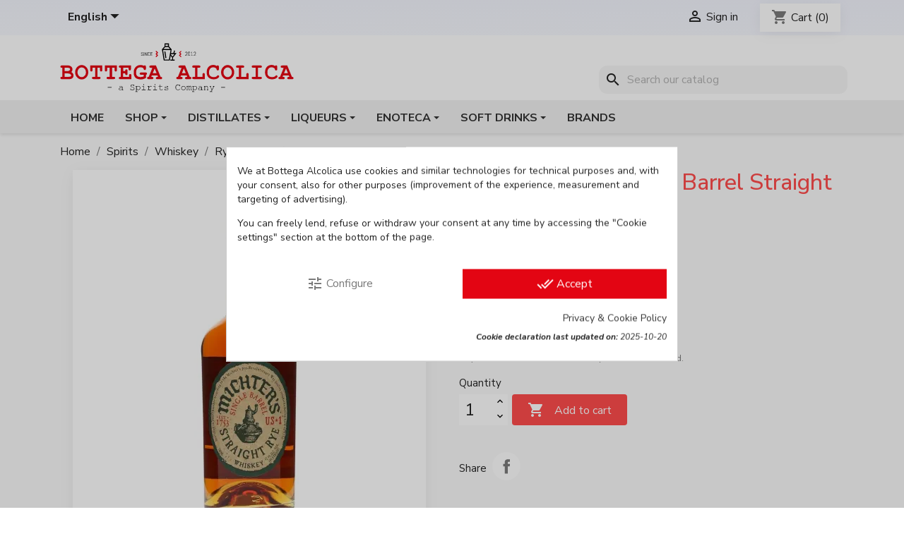

--- FILE ---
content_type: text/html; charset=utf-8
request_url: https://bottegaalcolica.com/en/rye-whisky/2109-us-1-mitcher-s-single-barrel-rye-424-70cl.html
body_size: 21379
content:
<!doctype html>
<html lang="en-US">

  <head>
    
      
  <meta charset="utf-8">


  <meta http-equiv="x-ua-compatible" content="ie=edge">



  <title>Michter&#039;s US 1 Single Barrel Straight Rye Whisky</title>
  
    
  
  <meta name="description" content="">
  <meta name='cookiesplus-added' content='true'><script data-keepinline='true' data-cfasync='false'>let cookiesplusCookieValue=null;if(window.cookiesplus_debug){debugger;}
for(let cookie of document.cookie.split(';')){let[cookieName,...rest]=cookie.trim().split('=');let value=rest.join('=');if(cookieName==='cookiesplus'){try{let decoded=decodeURIComponent(value);cookiesplusCookieValue=JSON.parse(decoded);break;}catch(e){console.error('Failed to parse cookiesplus cookie value',e);throw new Error('Invalid cookiesplus cookie value');}}}
if(cookiesplusCookieValue===null){console.log('%ccookiesplus cookie doesn\'t exist','background: red; color: white');throw new Error('cookiesplus cookie not found');}
const defaultConsents={'ad_storage':false,'ad_user_data':false,'ad_personalization':false,'analytics_storage':false,'functionality_storage':false,'personalization_storage':false,'security_storage':false,};Object.keys(defaultConsents).forEach(function(key){window[key]=false;});const cookiesplusConsents=Object.keys(cookiesplusCookieValue.consents).filter(v=>v.startsWith('cookiesplus-finality'));if(cookiesplusCookieValue&&(cookiesplusCookieValue.consent_mode||cookiesplusCookieValue.gtm_consent_mode)){window.gtm=window.gtm||[];cookiesplusConsents.forEach(function(key){const consentMode=cookiesplusCookieValue.consent_mode||cookiesplusCookieValue.gtm_consent_mode;const gtmConsentType=consentMode&&consentMode[key]&&consentMode[key].gtm_consent_type;if(cookiesplusCookieValue&&cookiesplusCookieValue.consents&&typeof cookiesplusCookieValue.consents[key]!=='undefined'&&cookiesplusCookieValue.consents[key]==='on'&&gtmConsentType&&typeof gtmConsentType==='object'){Object.entries(gtmConsentType).forEach(function(entry){var consentKey=entry[0];var value=entry[1];if(value){if(!window.gtm){window.gtm={};}
window.gtm[consentKey]=true;}});}});window.dataLayer=window.dataLayer||[];function gtag(){dataLayer.push(arguments);}
gtag('consent','default',{'ad_storage':'denied','ad_user_data':'denied','ad_personalization':'denied','analytics_storage':'denied','functionality_storage':'denied','personalization_storage':'denied','security_storage':'denied','wait_for_update':500});gtag('consent','update',{'ad_storage':window.gtm.ad_storage?'granted':'denied','ad_user_data':window.gtm.ad_user_data?'granted':'denied','ad_personalization':window.gtm.ad_personalization?'granted':'denied','analytics_storage':window.gtm.analytics_storage?'granted':'denied','functionality_storage':window.gtm.functionality_storage?'granted':'denied','personalization_storage':window.gtm.personalization_storage?'granted':'denied','security_storage':window.gtm.security_storage?'granted':'denied',});if(cookiesplusCookieValue.gtm_consent_mode!==undefined&&cookiesplusCookieValue.gtm_consent_mode.url_passthrough!==undefined){gtag('set','url_passthrough',cookiesplusCookieValue.gtm_consent_mode.url_passthrough);}
if(cookiesplusCookieValue.gtm_consent_mode!==undefined&&cookiesplusCookieValue.gtm_consent_mode.ads_data_redaction!==undefined){gtag('set','ads_data_redaction',cookiesplusCookieValue.gtm_consent_mode.ads_data_redaction);}}
if(cookiesplusCookieValue&&cookiesplusCookieValue.muet_consent_mode){window.muet=window.muet||[];cookiesplusConsents.forEach(function(key){const consentMode=cookiesplusCookieValue.muet_consent_mode;const muetConsentType=consentMode&&consentMode[key]&&consentMode[key].muet_consent_type;if(cookiesplusCookieValue&&cookiesplusCookieValue.consents&&typeof cookiesplusCookieValue.consents[key]!=='undefined'&&cookiesplusCookieValue.consents[key]==='on'&&muetConsentType&&typeof muetConsentType==='object'){Object.entries(muetConsentType).forEach(function(entry){var consentKey=entry[0];var value=entry[1];if(value){if(!window.muet||typeof window.muet!=='object'){window.muet={};}
window.muet[consentKey]=true;}});}});window.uetq=window.uetq||[];window.uetq.push('consent',{ad_storage:'denied',analytics_storage:'denied'});window.uetq.push('consent',{ad_storage:window.muet.ad_storage?'granted':'denied',analytics_storage:window.muet.analytics_storage?'granted':'denied',});}</script><meta name="keywords" content="">
        <link rel="canonical" href="https://bottegaalcolica.com/en/rye-whisky/2109-us-1-mitcher-s-single-barrel-rye-424-70cl.html">
    
          <link rel="alternate" href="https://bottegaalcolica.com/it/rye-whisky/2109-whisky-michter-s-us-1-single-barrel-straight-rye.html" hreflang="it-it">
          <link rel="alternate" href="https://bottegaalcolica.com/en/rye-whisky/2109-us-1-mitcher-s-single-barrel-rye-424-70cl.html" hreflang="en-en">
          <link rel="alternate" href="https://bottegaalcolica.com/de/rye-whisky/2109-michter-s-us-1-single-barrel-straight-rye-whisky.html" hreflang="de-de">
          <link rel="alternate" href="https://bottegaalcolica.com/es/rye-whisky/2109-whisky-michter-s-us-1-single-barrel-straight-rye.html" hreflang="es-es">
      
  
  
    <script type="application/ld+json">
  {
    "@context": "https://schema.org",
    "@type": "Organization",
    "name" : "Bottega Alcolica",
    "url" : "https://bottegaalcolica.com/en/"
         ,"logo": {
        "@type": "ImageObject",
        "url":"https://cdn-2.bottegaalcolica.com/img/logo-1730794808.svg"
      }
      }
</script>

<script type="application/ld+json">
  {
    "@context": "https://schema.org",
    "@type": "WebPage",
    "isPartOf": {
      "@type": "WebSite",
      "url":  "https://bottegaalcolica.com/en/",
      "name": "Bottega Alcolica"
    },
    "name": "Michter&#039;s US 1 Single Barrel Straight Rye Whisky",
    "url":  "https://bottegaalcolica.com/en/rye-whisky/2109-us-1-mitcher-s-single-barrel-rye-424-70cl.html"
  }
</script>


  <script type="application/ld+json">
    {
      "@context": "https://schema.org",
      "@type": "BreadcrumbList",
      "itemListElement": [
                  {
            "@type": "ListItem",
            "position": 1,
            "name": "Home",
            "item": "https://bottegaalcolica.com/en/"
          },                  {
            "@type": "ListItem",
            "position": 2,
            "name": "Spirits",
            "item": "https://bottegaalcolica.com/en/382-spirits"
          },                  {
            "@type": "ListItem",
            "position": 3,
            "name": "Whiskey",
            "item": "https://bottegaalcolica.com/en/80-whiskey"
          },                  {
            "@type": "ListItem",
            "position": 4,
            "name": "Rye Whisky",
            "item": "https://bottegaalcolica.com/en/91-rye-whisky"
          },                  {
            "@type": "ListItem",
            "position": 5,
            "name": "Michter&#039;s US 1 Single Barrel Straight Rye Whisky",
            "item": "https://bottegaalcolica.com/en/rye-whisky/2109-us-1-mitcher-s-single-barrel-rye-424-70cl.html"
          }              ]
    }
  </script>
  
  
  
      <script type="application/ld+json">
  {
    "@context": "https://schema.org/",
    "@type": "Product",
    "name": "Michter&#039;s US 1 Single Barrel Straight Rye Whisky",
    "description": "",
    "category": "Rye Whisky",
    "image" :"https://cdn-2.bottegaalcolica.com/693-home_default/us-1-mitcher-s-single-barrel-rye-424-70cl.jpg",    "sku": "BAWHAMERR34",
    "mpn": "BAWHAMERR34"
    ,"gtin13": "39383009591"
        ,
    "brand": {
      "@type": "Brand",
      "name": "Michter&#039;S US 1"
    }
            ,
    "weight": {
        "@context": "https://schema.org",
        "@type": "QuantitativeValue",
        "value": "1.800000",
        "unitCode": "kg"
    }
        ,
    "offers": {
      "@type": "Offer",
      "priceCurrency": "EUR",
      "name": "Michter&#039;s US 1 Single Barrel Straight Rye Whisky",
      "price": "85.89",
      "url": "https://bottegaalcolica.com/en/rye-whisky/2109-us-1-mitcher-s-single-barrel-rye-424-70cl.html",
      "priceValidUntil": "2026-02-04",
              "image": ["https://cdn-2.bottegaalcolica.com/693-thickbox_default/us-1-mitcher-s-single-barrel-rye-424-70cl.jpg"],
            "sku": "BAWHAMERR34",
      "mpn": "BAWHAMERR34",
      "gtin13": "39383009591",                                        "availability": "https://schema.org/InStock",
      "seller": {
        "@type": "Organization",
        "name": "Bottega Alcolica"
      }
    }
      }
</script>

  
  
    
  

  
    <meta property="og:title" content="Michter&#039;s US 1 Single Barrel Straight Rye Whisky" />
    <meta property="og:description" content="" />
    <meta property="og:url" content="https://bottegaalcolica.com/en/rye-whisky/2109-us-1-mitcher-s-single-barrel-rye-424-70cl.html" />
    <meta property="og:site_name" content="Bottega Alcolica" />
        



  <meta name="viewport" content="width=device-width, initial-scale=1">



  <link rel="icon" type="image/vnd.microsoft.icon" href="https://cdn-2.bottegaalcolica.com/img/favicon.ico?1730794863">
  <link rel="shortcut icon" type="image/x-icon" href="https://cdn-2.bottegaalcolica.com/img/favicon.ico?1730794863">



    <link rel="stylesheet" href="https://cdn-3.bottegaalcolica.com/themes/bottega-alcolica/assets/cache/theme-54f4c3526.css" type="text/css" media="all">
<link rel="preconnect" href="https://fonts.googleapis.com">
<link rel="preconnect" href="https://fonts.gstatic.com" crossorigin>
<link href="https://fonts.googleapis.com/css2?family=Nunito+Sans:ital,opsz,wght@0,6..12,200..1000;1,6..12,200..1000&display=swap" rel="stylesheet">



  

  <script type="text/javascript">
        var C_P_CMS_PAGE = 9;
        var C_P_CONSENT_DOWNLOAD = "https:\/\/bottegaalcolica.com\/en\/module\/cookiesplus\/front";
        var C_P_COOKIES_POLICIES = 31;
        var C_P_COOKIE_CONFIG = {"1":{"cookies":[{"name":"cookiesplus"},{"name":"laravel_session"},{"name":"PHP_SESSID"},{"name":"PrestaShop-#"},{"name":"rc::a"},{"name":"rc::c"}]},"2":{"gtm_consent_type":{"ad_storage":"true","ad_user_data":"true","ad_personalization":"true"},"firingEvent":""},"3":{"cookies":[{"name":"collect"},{"name":"_ga"},{"name":"_gat"},{"name":"_gid"}]}};
        var C_P_COOKIE_VALUE = "{}";
        var C_P_DATE = "2026-01-20 20:02:00";
        var C_P_DISPLAY_AGAIN = 7;
        var C_P_DOMAIN = ".bottegaalcolica.com";
        var C_P_EXPIRY = 365;
        var C_P_FINALITIES_COUNT = 3;
        var C_P_NOT_AVAILABLE_OUTSIDE_EU = 1;
        var C_P_OVERLAY = "1";
        var C_P_OVERLAY_OPACITY = "0.2";
        var C_P_REFRESH = 1;
        var PS_COOKIE_SAMESITE = "Lax";
        var PS_COOKIE_SECURE = 1;
        var prestashop = {"cart":{"products":[],"totals":{"total":{"type":"total","label":"Total","amount":0,"value":"\u20ac\u00a00.00"},"total_including_tax":{"type":"total","label":"Total (VAT incl.)","amount":0,"value":"\u20ac\u00a00.00"},"total_excluding_tax":{"type":"total","label":"Total (VAT excl.)","amount":0,"value":"\u20ac\u00a00.00"}},"subtotals":{"products":{"type":"products","label":"Total products","amount":0,"value":"\u20ac\u00a00.00"},"discounts":null,"shipping":{"type":"shipping","label":"Packaging & shipping","amount":0,"value":""},"tax":{"type":"tax","label":"VAT included","amount":0,"value":"\u20ac\u00a00.00"}},"products_count":0,"summary_string":"0 items","vouchers":{"allowed":1,"added":[]},"discounts":[],"minimalPurchase":16.39,"minimalPurchaseRequired":"A minimum purchase of \u20ac20.00 (excluding shipping) is required to place an order."},"currency":{"id":1,"name":"Euro","iso_code":"EUR","iso_code_num":"978","sign":"\u20ac"},"customer":{"lastname":null,"firstname":null,"email":null,"birthday":null,"newsletter":null,"newsletter_date_add":null,"optin":null,"website":null,"company":null,"siret":null,"ape":null,"is_logged":false,"gender":{"type":null,"name":null},"addresses":[]},"country":{"id_zone":"1","id_currency":"1","call_prefix":"39","iso_code":"IT","active":"1","contains_states":"1","need_identification_number":"0","need_zip_code":"1","zip_code_format":"NNNNN","display_tax_label":"1","name":"Italia","id":10},"language":{"name":"English (English)","iso_code":"en","locale":"en-US","language_code":"en-en","active":"1","is_rtl":"0","date_format_lite":"Y-m-d","date_format_full":"Y-m-d H:i:s","id":2},"page":{"title":"","canonical":"https:\/\/bottegaalcolica.com\/en\/rye-whisky\/2109-us-1-mitcher-s-single-barrel-rye-424-70cl.html","meta":{"title":"Michter's US 1 Single Barrel Straight Rye Whisky","description":"","keywords":"","robots":"index"},"page_name":"product","body_classes":{"lang-en":true,"lang-rtl":false,"country-IT":true,"currency-EUR":true,"layout-full-width":true,"page-product":true,"tax-display-enabled":true,"page-customer-account":false,"product-id-2109":true,"product-Michter's US 1 Single Barrel Straight Rye Whisky":true,"product-id-category-91":true,"product-id-manufacturer-171":true,"product-id-supplier-11":true,"product-available-for-order":true},"admin_notifications":[],"password-policy":{"feedbacks":{"0":"Very weak","1":"Weak","2":"Average","3":"Strong","4":"Very strong","Straight rows of keys are easy to guess":"Straight rows of keys are easy to guess","Short keyboard patterns are easy to guess":"Short keyboard patterns are easy to guess","Use a longer keyboard pattern with more turns":"Use a longer keyboard pattern with more turns","Repeats like \"aaa\" are easy to guess":"Repeats like \"aaa\" are easy to guess","Repeats like \"abcabcabc\" are only slightly harder to guess than \"abc\"":"Repeats like \"abcabcabc\" are only slightly harder to guess than \"abc\"","Sequences like abc or 6543 are easy to guess":"Sequences like \"abc\" or \"6543\" are easy to guess.","Recent years are easy to guess":"Recent years are easy to guess","Dates are often easy to guess":"Dates are often easy to guess","This is a top-10 common password":"This is a top-10 common password","This is a top-100 common password":"This is a top-100 common password","This is a very common password":"This is a very common password","This is similar to a commonly used password":"This is similar to a commonly used password","A word by itself is easy to guess":"A word by itself is easy to guess","Names and surnames by themselves are easy to guess":"Names and surnames by themselves are easy to guess","Common names and surnames are easy to guess":"Common names and surnames are easy to guess","Use a few words, avoid common phrases":"Use a few words, avoid common phrases","No need for symbols, digits, or uppercase letters":"No need for symbols, digits, or uppercase letters","Avoid repeated words and characters":"Avoid repeated words and characters","Avoid sequences":"Avoid sequences","Avoid recent years":"Avoid recent years","Avoid years that are associated with you":"Avoid years that are associated with you","Avoid dates and years that are associated with you":"Avoid dates and years that are associated with you","Capitalization doesn't help very much":"Capitalization doesn't help very much","All-uppercase is almost as easy to guess as all-lowercase":"All-uppercase is almost as easy to guess as all-lowercase","Reversed words aren't much harder to guess":"Reversed words aren't much harder to guess","Predictable substitutions like '@' instead of 'a' don't help very much":"Predictable substitutions like \"@\" instead of \"a\" don't help very much.","Add another word or two. Uncommon words are better.":"Add another word or two. Uncommon words are better."}}},"shop":{"name":"Bottega Alcolica","logo":"https:\/\/cdn-2.bottegaalcolica.com\/img\/logo-1730794808.svg","stores_icon":"https:\/\/cdn-2.bottegaalcolica.com\/img\/logo_stores.png","favicon":"https:\/\/cdn-2.bottegaalcolica.com\/img\/favicon.ico"},"core_js_public_path":"\/themes\/","urls":{"base_url":"https:\/\/bottegaalcolica.com\/","current_url":"https:\/\/bottegaalcolica.com\/en\/rye-whisky\/2109-us-1-mitcher-s-single-barrel-rye-424-70cl.html","shop_domain_url":"https:\/\/bottegaalcolica.com","img_ps_url":"https:\/\/cdn-2.bottegaalcolica.com\/img\/","img_cat_url":"https:\/\/cdn-1.bottegaalcolica.com\/img\/c\/","img_lang_url":"https:\/\/cdn-3.bottegaalcolica.com\/img\/l\/","img_prod_url":"https:\/\/cdn-2.bottegaalcolica.com\/img\/p\/","img_manu_url":"https:\/\/cdn-3.bottegaalcolica.com\/img\/m\/","img_sup_url":"https:\/\/cdn-1.bottegaalcolica.com\/img\/su\/","img_ship_url":"https:\/\/cdn-3.bottegaalcolica.com\/img\/s\/","img_store_url":"https:\/\/cdn-1.bottegaalcolica.com\/img\/st\/","img_col_url":"https:\/\/cdn-3.bottegaalcolica.com\/img\/co\/","img_url":"https:\/\/cdn-1.bottegaalcolica.com\/themes\/bottega-alcolica\/assets\/img\/","css_url":"https:\/\/cdn-2.bottegaalcolica.com\/themes\/bottega-alcolica\/assets\/css\/","js_url":"https:\/\/cdn-1.bottegaalcolica.com\/themes\/bottega-alcolica\/assets\/js\/","pic_url":"https:\/\/cdn-2.bottegaalcolica.com\/upload\/","theme_assets":"https:\/\/cdn-3.bottegaalcolica.com\/themes\/bottega-alcolica\/assets\/","theme_dir":"https:\/\/cdn-2.bottegaalcolica.com\/themes\/bottega-alcolica\/","pages":{"address":"https:\/\/bottegaalcolica.com\/en\/address","addresses":"https:\/\/bottegaalcolica.com\/en\/addresses","authentication":"https:\/\/bottegaalcolica.com\/en\/index.php?controller=authentication","manufacturer":"https:\/\/bottegaalcolica.com\/en\/brands","cart":"https:\/\/bottegaalcolica.com\/en\/cart","category":"https:\/\/bottegaalcolica.com\/en\/index.php?controller=category","cms":"https:\/\/bottegaalcolica.com\/en\/index.php?controller=cms","contact":"https:\/\/bottegaalcolica.com\/en\/contact-us","discount":"https:\/\/bottegaalcolica.com\/en\/index.php?controller=discount","guest_tracking":"https:\/\/bottegaalcolica.com\/en\/ospite-monitoraggio","history":"https:\/\/bottegaalcolica.com\/en\/order-history","identity":"https:\/\/bottegaalcolica.com\/en\/identita","index":"https:\/\/bottegaalcolica.com\/en\/","my_account":"https:\/\/bottegaalcolica.com\/en\/account","order_confirmation":"https:\/\/bottegaalcolica.com\/en\/order-confirmation","order_detail":"https:\/\/bottegaalcolica.com\/en\/index.php?controller=order-detail","order_follow":"https:\/\/bottegaalcolica.com\/en\/seguito-ordine","order":"https:\/\/bottegaalcolica.com\/en\/order","order_return":"https:\/\/bottegaalcolica.com\/en\/index.php?controller=order-return","order_slip":"https:\/\/bottegaalcolica.com\/en\/note-di-credito","pagenotfound":"https:\/\/bottegaalcolica.com\/en\/page-not-found","password":"https:\/\/bottegaalcolica.com\/en\/password-recovery","pdf_invoice":"https:\/\/bottegaalcolica.com\/en\/index.php?controller=pdf-invoice","pdf_order_return":"https:\/\/bottegaalcolica.com\/en\/index.php?controller=pdf-order-return","pdf_order_slip":"https:\/\/bottegaalcolica.com\/en\/index.php?controller=pdf-order-slip","prices_drop":"https:\/\/bottegaalcolica.com\/en\/on-sale","product":"https:\/\/bottegaalcolica.com\/en\/index.php?controller=product","registration":"https:\/\/bottegaalcolica.com\/en\/index.php?controller=registration","search":"https:\/\/bottegaalcolica.com\/en\/cerca-un-prodotto","sitemap":"https:\/\/bottegaalcolica.com\/en\/Sitemap","stores":"https:\/\/bottegaalcolica.com\/en\/index.php?controller=stores","supplier":"https:\/\/bottegaalcolica.com\/en\/index.php?controller=supplier","new_products":"https:\/\/bottegaalcolica.com\/en\/new-products","brands":"https:\/\/bottegaalcolica.com\/en\/brands","register":"https:\/\/bottegaalcolica.com\/en\/index.php?controller=registration","order_login":"https:\/\/bottegaalcolica.com\/en\/order?login=1"},"alternative_langs":{"it-it":"https:\/\/bottegaalcolica.com\/it\/rye-whisky\/2109-whisky-michter-s-us-1-single-barrel-straight-rye.html","en-en":"https:\/\/bottegaalcolica.com\/en\/rye-whisky\/2109-us-1-mitcher-s-single-barrel-rye-424-70cl.html","de-de":"https:\/\/bottegaalcolica.com\/de\/rye-whisky\/2109-michter-s-us-1-single-barrel-straight-rye-whisky.html","es-es":"https:\/\/bottegaalcolica.com\/es\/rye-whisky\/2109-whisky-michter-s-us-1-single-barrel-straight-rye.html"},"actions":{"logout":"https:\/\/bottegaalcolica.com\/en\/?mylogout="},"no_picture_image":{"bySize":{"cart_default":{"url":"https:\/\/cdn-2.bottegaalcolica.com\/img\/p\/en-default-cart_default.jpg","width":80,"height":80},"small_default":{"url":"https:\/\/cdn-3.bottegaalcolica.com\/img\/p\/en-default-small_default.jpg","width":98,"height":98},"medium_default":{"url":"https:\/\/cdn-2.bottegaalcolica.com\/img\/p\/en-default-medium_default.jpg","width":130,"height":130},"home_default":{"url":"https:\/\/cdn-1.bottegaalcolica.com\/img\/p\/en-default-home_default.jpg","width":250,"height":250},"large_default":{"url":"https:\/\/cdn-1.bottegaalcolica.com\/img\/p\/en-default-large_default.jpg","width":500,"height":500},"thickbox_default":{"url":"https:\/\/cdn-2.bottegaalcolica.com\/img\/p\/en-default-thickbox_default.jpg","width":800,"height":800}},"small":{"url":"https:\/\/cdn-2.bottegaalcolica.com\/img\/p\/en-default-cart_default.jpg","width":80,"height":80},"medium":{"url":"https:\/\/cdn-1.bottegaalcolica.com\/img\/p\/en-default-home_default.jpg","width":250,"height":250},"large":{"url":"https:\/\/cdn-2.bottegaalcolica.com\/img\/p\/en-default-thickbox_default.jpg","width":800,"height":800},"legend":""}},"configuration":{"display_taxes_label":true,"display_prices_tax_incl":true,"is_catalog":false,"show_prices":true,"opt_in":{"partner":false},"quantity_discount":{"type":"discount","label":"Unit discount"},"voucher_enabled":1,"return_enabled":0},"field_required":[],"breadcrumb":{"links":[{"title":"Home","url":"https:\/\/bottegaalcolica.com\/en\/"},{"title":"Spirits","url":"https:\/\/bottegaalcolica.com\/en\/382-spirits"},{"title":"Whiskey","url":"https:\/\/bottegaalcolica.com\/en\/80-whiskey"},{"title":"Rye Whisky","url":"https:\/\/bottegaalcolica.com\/en\/91-rye-whisky"},{"title":"Michter's US 1 Single Barrel Straight Rye Whisky","url":"https:\/\/bottegaalcolica.com\/en\/rye-whisky\/2109-us-1-mitcher-s-single-barrel-rye-424-70cl.html"}],"count":5},"link":{"protocol_link":"https:\/\/","protocol_content":"https:\/\/"},"time":1768935720,"static_token":"7fa9ad09789c3b1a24f44fecb129bb6e","token":"79c0c579fc94753ddc668ba275e2aee5","debug":false};
        var psemailsubscription_subscription = "https:\/\/bottegaalcolica.com\/en\/module\/ps_emailsubscription\/subscription";
        var psr_icon_color = "#f62c1e";
      </script>



  <style>.ets_mm_megamenu .mm_menus_li .h4,
.ets_mm_megamenu .mm_menus_li .h5,
.ets_mm_megamenu .mm_menus_li .h6,
.ets_mm_megamenu .mm_menus_li .h1,
.ets_mm_megamenu .mm_menus_li .h2,
.ets_mm_megamenu .mm_menus_li .h3,
.ets_mm_megamenu .mm_menus_li .h4 *:not(i),
.ets_mm_megamenu .mm_menus_li .h5 *:not(i),
.ets_mm_megamenu .mm_menus_li .h6 *:not(i),
.ets_mm_megamenu .mm_menus_li .h1 *:not(i),
.ets_mm_megamenu .mm_menus_li .h2 *:not(i),
.ets_mm_megamenu .mm_menus_li .h3 *:not(i),
.ets_mm_megamenu .mm_menus_li > a{
    font-family: inherit;
}
.ets_mm_megamenu *:not(.fa):not(i){
    font-family: inherit;
}

.ets_mm_block *{
    font-size: 14px;
}    

@media (min-width: 768px){
/*layout 1*/
    .ets_mm_megamenu.layout_layout1{
        background: ;
    }
    .layout_layout1 .ets_mm_megamenu_content{
      background: linear-gradient(#FFFFFF, #F2F2F2) repeat scroll 0 0 rgba(0, 0, 0, 0);
      background: -webkit-linear-gradient(#FFFFFF, #F2F2F2) repeat scroll 0 0 rgba(0, 0, 0, 0);
      background: -o-linear-gradient(#FFFFFF, #F2F2F2) repeat scroll 0 0 rgba(0, 0, 0, 0);
    }
    .ets_mm_megamenu.layout_layout1:not(.ybc_vertical_menu) .mm_menus_ul{
         background: ;
    }

    #header .layout_layout1:not(.ybc_vertical_menu) .mm_menus_li > a,
    .layout_layout1 .ybc-menu-vertical-button,
    .layout_layout1 .mm_extra_item *{
        color: #484848
    }
    .layout_layout1 .ybc-menu-vertical-button .ybc-menu-button-toggle_icon_default .icon-bar{
        background-color: #484848
    }
    .layout_layout1:not(.click_open_submenu) .mm_menus_li:hover > a,
    .layout_layout1.click_open_submenu .mm_menus_li.open_li > a,
    .layout_layout1 .mm_menus_li.active > a,
    #header .layout_layout1:not(.click_open_submenu) .mm_menus_li:hover > a,
    #header .layout_layout1.click_open_submenu .mm_menus_li.open_li > a,
    #header .layout_layout1 .mm_menus_li.menu_hover > a,
    .layout_layout1:hover .ybc-menu-vertical-button,
    .layout_layout1 .mm_extra_item button[type="submit"]:hover i,
    #header .layout_layout1 .mm_menus_li.active > a{
        color: #ec4249;
    }
    
    .layout_layout1:not(.ybc_vertical_menu):not(.click_open_submenu) .mm_menus_li > a:before,
    .layout_layout1:not(.ybc_vertical_menu).click_open_submenu .mm_menus_li.open_li > a:before,
    .layout_layout1.ybc_vertical_menu:hover .ybc-menu-vertical-button:before,
    .layout_layout1:hover .ybc-menu-vertical-button .ybc-menu-button-toggle_icon_default .icon-bar,
    .ybc-menu-vertical-button.layout_layout1:hover{background-color: #ec4249;}
    
    .layout_layout1:not(.ybc_vertical_menu):not(.click_open_submenu) .mm_menus_li:hover > a,
    .layout_layout1:not(.ybc_vertical_menu).click_open_submenu .mm_menus_li.open_li > a,
    .layout_layout1:not(.ybc_vertical_menu) .mm_menus_li.menu_hover > a,
    .ets_mm_megamenu.layout_layout1.ybc_vertical_menu:hover,
    #header .layout_layout1:not(.ybc_vertical_menu):not(.click_open_submenu) .mm_menus_li:hover > a,
    #header .layout_layout1:not(.ybc_vertical_menu).click_open_submenu .mm_menus_li.open_li > a,
    #header .layout_layout1:not(.ybc_vertical_menu) .mm_menus_li.menu_hover > a,
    .ets_mm_megamenu.layout_layout1.ybc_vertical_menu:hover{
        background: #ffffff;
    }
    
    .layout_layout1.ets_mm_megamenu .mm_columns_ul,
    .layout_layout1.ybc_vertical_menu .mm_menus_ul{
        background-color: #ffffff;
    }
    #header .layout_layout1 .ets_mm_block_content a,
    #header .layout_layout1 .ets_mm_block_content p,
    .layout_layout1.ybc_vertical_menu .mm_menus_li > a,
    #header .layout_layout1.ybc_vertical_menu .mm_menus_li > a{
        color: #414141;
    }
    
    .layout_layout1 .mm_columns_ul .h1,
    .layout_layout1 .mm_columns_ul .h2,
    .layout_layout1 .mm_columns_ul .h3,
    .layout_layout1 .mm_columns_ul .h4,
    .layout_layout1 .mm_columns_ul .h5,
    .layout_layout1 .mm_columns_ul .h6,
    .layout_layout1 .mm_columns_ul .ets_mm_block > .h1 a,
    .layout_layout1 .mm_columns_ul .ets_mm_block > .h2 a,
    .layout_layout1 .mm_columns_ul .ets_mm_block > .h3 a,
    .layout_layout1 .mm_columns_ul .ets_mm_block > .h4 a,
    .layout_layout1 .mm_columns_ul .ets_mm_block > .h5 a,
    .layout_layout1 .mm_columns_ul .ets_mm_block > .h6 a,
    #header .layout_layout1 .mm_columns_ul .ets_mm_block > .h1 a,
    #header .layout_layout1 .mm_columns_ul .ets_mm_block > .h2 a,
    #header .layout_layout1 .mm_columns_ul .ets_mm_block > .h3 a,
    #header .layout_layout1 .mm_columns_ul .ets_mm_block > .h4 a,
    #header .layout_layout1 .mm_columns_ul .ets_mm_block > .h5 a,
    #header .layout_layout1 .mm_columns_ul .ets_mm_block > .h6 a,
    .layout_layout1 .mm_columns_ul .h1,
    .layout_layout1 .mm_columns_ul .h2,
    .layout_layout1 .mm_columns_ul .h3,
    .layout_layout1 .mm_columns_ul .h4,
    .layout_layout1 .mm_columns_ul .h5,
    .layout_layout1 .mm_columns_ul .h6{
        color: #e30513;
    }
    
    
    .layout_layout1 li:hover > a,
    .layout_layout1 li > a:hover,
    .layout_layout1 .mm_tabs_li.open .mm_tab_toggle_title,
    .layout_layout1 .mm_tabs_li.open .mm_tab_toggle_title a,
    .layout_layout1 .mm_tabs_li:hover .mm_tab_toggle_title,
    .layout_layout1 .mm_tabs_li:hover .mm_tab_toggle_title a,
    #header .layout_layout1 .mm_tabs_li.open .mm_tab_toggle_title,
    #header .layout_layout1 .mm_tabs_li.open .mm_tab_toggle_title a,
    #header .layout_layout1 .mm_tabs_li:hover .mm_tab_toggle_title,
    #header .layout_layout1 .mm_tabs_li:hover .mm_tab_toggle_title a,
    .layout_layout1.ybc_vertical_menu .mm_menus_li > a,
    #header .layout_layout1 li:hover > a,
    .layout_layout1.ybc_vertical_menu:not(.click_open_submenu) .mm_menus_li:hover > a,
    .layout_layout1.ybc_vertical_menu.click_open_submenu .mm_menus_li.open_li > a,
    #header .layout_layout1.ybc_vertical_menu:not(.click_open_submenu) .mm_menus_li:hover > a,
    #header .layout_layout1.ybc_vertical_menu.click_open_submenu .mm_menus_li.open_li > a,
    #header .layout_layout1 .mm_columns_ul .mm_block_type_product .product-title > a:hover,
    #header .layout_layout1 li > a:hover{color: #ec4249;}
    
    
/*end layout 1*/
    
    
    /*layout 2*/
    .ets_mm_megamenu.layout_layout2{
        background-color: #3cabdb;
    }
    
    #header .layout_layout2:not(.ybc_vertical_menu) .mm_menus_li > a,
    .layout_layout2 .ybc-menu-vertical-button,
    .layout_layout2 .mm_extra_item *{
        color: #ffffff
    }
    .layout_layout2 .ybc-menu-vertical-button .ybc-menu-button-toggle_icon_default .icon-bar{
        background-color: #ffffff
    }
    .layout_layout2:not(.ybc_vertical_menu):not(.click_open_submenu) .mm_menus_li:hover > a,
    .layout_layout2:not(.ybc_vertical_menu).click_open_submenu .mm_menus_li.open_li > a,
    .layout_layout2:not(.ybc_vertical_menu) .mm_menus_li.active > a,
    #header .layout_layout2:not(.ybc_vertical_menu):not(.click_open_submenu) .mm_menus_li:hover > a,
    #header .layout_layout2:not(.ybc_vertical_menu).click_open_submenu .mm_menus_li.open_li > a,
    .layout_layout2:hover .ybc-menu-vertical-button,
    .layout_layout2 .mm_extra_item button[type="submit"]:hover i,
    #header .layout_layout2:not(.ybc_vertical_menu) .mm_menus_li.active > a{color: #ffffff;}
    
    .layout_layout2:hover .ybc-menu-vertical-button .ybc-menu-button-toggle_icon_default .icon-bar{
        background-color: #ffffff;
    }
    .layout_layout2:not(.ybc_vertical_menu):not(.click_open_submenu) .mm_menus_li:hover > a,
    .layout_layout2:not(.ybc_vertical_menu).click_open_submenu .mm_menus_li.open_li > a,
    #header .layout_layout2:not(.ybc_vertical_menu):not(.click_open_submenu) .mm_menus_li:hover > a,
    #header .layout_layout2:not(.ybc_vertical_menu).click_open_submenu .mm_menus_li.open_li > a,
    .ets_mm_megamenu.layout_layout2.ybc_vertical_menu:hover{
        background-color: #50b4df;
    }
    
    .layout_layout2.ets_mm_megamenu .mm_columns_ul,
    .layout_layout2.ybc_vertical_menu .mm_menus_ul{
        background-color: #ffffff;
    }
    #header .layout_layout2 .ets_mm_block_content a,
    .layout_layout2.ybc_vertical_menu .mm_menus_li > a,
    #header .layout_layout2.ybc_vertical_menu .mm_menus_li > a,
    #header .layout_layout2 .ets_mm_block_content p{
        color: #666666;
    }
    
    .layout_layout2 .mm_columns_ul .h1,
    .layout_layout2 .mm_columns_ul .h2,
    .layout_layout2 .mm_columns_ul .h3,
    .layout_layout2 .mm_columns_ul .h4,
    .layout_layout2 .mm_columns_ul .h5,
    .layout_layout2 .mm_columns_ul .h6,
    .layout_layout2 .mm_columns_ul .ets_mm_block > .h1 a,
    .layout_layout2 .mm_columns_ul .ets_mm_block > .h2 a,
    .layout_layout2 .mm_columns_ul .ets_mm_block > .h3 a,
    .layout_layout2 .mm_columns_ul .ets_mm_block > .h4 a,
    .layout_layout2 .mm_columns_ul .ets_mm_block > .h5 a,
    .layout_layout2 .mm_columns_ul .ets_mm_block > .h6 a,
    #header .layout_layout2 .mm_columns_ul .ets_mm_block > .h1 a,
    #header .layout_layout2 .mm_columns_ul .ets_mm_block > .h2 a,
    #header .layout_layout2 .mm_columns_ul .ets_mm_block > .h3 a,
    #header .layout_layout2 .mm_columns_ul .ets_mm_block > .h4 a,
    #header .layout_layout2 .mm_columns_ul .ets_mm_block > .h5 a,
    #header .layout_layout2 .mm_columns_ul .ets_mm_block > .h6 a,
    .layout_layout2 .mm_columns_ul .h1,
    .layout_layout2 .mm_columns_ul .h2,
    .layout_layout2 .mm_columns_ul .h3,
    .layout_layout2 .mm_columns_ul .h4,
    .layout_layout2 .mm_columns_ul .h5,
    .layout_layout2 .mm_columns_ul .h6{
        color: #e30513;
    }
    
    
    .layout_layout2 li:hover > a,
    .layout_layout2 li > a:hover,
    .layout_layout2 .mm_tabs_li.open .mm_tab_toggle_title,
    .layout_layout2 .mm_tabs_li.open .mm_tab_toggle_title a,
    .layout_layout2 .mm_tabs_li:hover .mm_tab_toggle_title,
    .layout_layout2 .mm_tabs_li:hover .mm_tab_toggle_title a,
    #header .layout_layout2 .mm_tabs_li.open .mm_tab_toggle_title,
    #header .layout_layout2 .mm_tabs_li.open .mm_tab_toggle_title a,
    #header .layout_layout2 .mm_tabs_li:hover .mm_tab_toggle_title,
    #header .layout_layout2 .mm_tabs_li:hover .mm_tab_toggle_title a,
    #header .layout_layout2 li:hover > a,
    .layout_layout2.ybc_vertical_menu .mm_menus_li > a,
    .layout_layout2.ybc_vertical_menu:not(.click_open_submenu) .mm_menus_li:hover > a,
    .layout_layout2.ybc_vertical_menu.click_open_submenu .mm_menus_li.open_li > a,
    #header .layout_layout2.ybc_vertical_menu:not(.click_open_submenu) .mm_menus_li:hover > a,
    #header .layout_layout2.ybc_vertical_menu.click_open_submenu.open_li .mm_menus_li > a,
    #header .layout_layout2 .mm_columns_ul .mm_block_type_product .product-title > a:hover,
    #header .layout_layout2 li > a:hover{color: #e30513;}
    
    
    
    /*layout 3*/
    .ets_mm_megamenu.layout_layout3,
    .layout_layout3 .mm_tab_li_content{
        background-color: #333333;
        
    }
    #header .layout_layout3:not(.ybc_vertical_menu) .mm_menus_li > a,
    .layout_layout3 .ybc-menu-vertical-button,
    .layout_layout3 .mm_extra_item *{
        color: #ffffff
    }
    .layout_layout3 .ybc-menu-vertical-button .ybc-menu-button-toggle_icon_default .icon-bar{
        background-color: #ffffff
    }
    .layout_layout3:not(.click_open_submenu) .mm_menus_li:hover > a,
    .layout_layout3.click_open_submenu .mm_menus_li.open_li > a,
    .layout_layout3 .mm_menus_li.active > a,
    .layout_layout3 .mm_extra_item button[type="submit"]:hover i,
    #header .layout_layout3:not(.click_open_submenu) .mm_menus_li:hover > a,
    #header .layout_layout3.click_open_submenu .mm_menus_li.open_li > a,
    #header .layout_layout3 .mm_menus_li.active > a,
    .layout_layout3:hover .ybc-menu-vertical-button,
    .layout_layout3:hover .ybc-menu-vertical-button .ybc-menu-button-toggle_icon_default .icon-bar{
        color: #ffffff;
    }
    
    .layout_layout3:not(.ybc_vertical_menu):not(.click_open_submenu) .mm_menus_li:hover > a,
    .layout_layout3:not(.ybc_vertical_menu).click_open_submenu .mm_menus_li.open_li > a,
    #header .layout_layout3:not(.ybc_vertical_menu):not(.click_open_submenu) .mm_menus_li:hover > a,
    #header .layout_layout3:not(.ybc_vertical_menu).click_open_submenu .mm_menus_li.open_li > a,
    .ets_mm_megamenu.layout_layout3.ybc_vertical_menu:hover,
    .layout_layout3 .mm_tabs_li.open .mm_columns_contents_ul,
    .layout_layout3 .mm_tabs_li.open .mm_tab_li_content {
        background-color: #000000;
    }
    .layout_layout3 .mm_tabs_li.open.mm_tabs_has_content .mm_tab_li_content .mm_tab_name::before{
        border-right-color: #000000;
    }
    .layout_layout3.ets_mm_megamenu .mm_columns_ul,
    .ybc_vertical_menu.layout_layout3 .mm_menus_ul.ets_mn_submenu_full_height .mm_menus_li:hover a::before,
    .layout_layout3.ybc_vertical_menu .mm_menus_ul{
        background-color: #000000;
        border-color: #000000;
    }
    #header .layout_layout3 .ets_mm_block_content a,
    #header .layout_layout3 .ets_mm_block_content p,
    .layout_layout3.ybc_vertical_menu .mm_menus_li > a,
    #header .layout_layout3.ybc_vertical_menu .mm_menus_li > a{
        color: #dcdcdc;
    }
    
    .layout_layout3 .mm_columns_ul .h1,
    .layout_layout3 .mm_columns_ul .h2,
    .layout_layout3 .mm_columns_ul .h3,
    .layout_layout3 .mm_columns_ul .h4,
    .layout_layout3 .mm_columns_ul .h5,
    .layout_layout3 .mm_columns_ul .h6,
    .layout_layout3 .mm_columns_ul .ets_mm_block > .h1 a,
    .layout_layout3 .mm_columns_ul .ets_mm_block > .h2 a,
    .layout_layout3 .mm_columns_ul .ets_mm_block > .h3 a,
    .layout_layout3 .mm_columns_ul .ets_mm_block > .h4 a,
    .layout_layout3 .mm_columns_ul .ets_mm_block > .h5 a,
    .layout_layout3 .mm_columns_ul .ets_mm_block > .h6 a,
    #header .layout_layout3 .mm_columns_ul .ets_mm_block > .h1 a,
    #header .layout_layout3 .mm_columns_ul .ets_mm_block > .h2 a,
    #header .layout_layout3 .mm_columns_ul .ets_mm_block > .h3 a,
    #header .layout_layout3 .mm_columns_ul .ets_mm_block > .h4 a,
    #header .layout_layout3 .mm_columns_ul .ets_mm_block > .h5 a,
    #header .layout_layout3 .mm_columns_ul .ets_mm_block > .h6 a,
    .layout_layout3 .mm_columns_ul .h1,
    .layout_layout3 .mm_columns_ul .h2,
    .layout_layout3 .mm_columns_ul .h3,
    .layout_layout3.ybc_vertical_menu:not(.click_open_submenu) .mm_menus_li:hover > a,
    .layout_layout3.ybc_vertical_menu.click_open_submenu .mm_menus_li.open_li > a,
    #header .layout_layout3.ybc_vertical_menu:not(.click_open_submenu) .mm_menus_li:hover > a,
    #header .layout_layout3.ybc_vertical_menu.click_open_submenu .mm_menus_li.open_li > a,
    .layout_layout3 .mm_columns_ul .h4,
    .layout_layout3 .mm_columns_ul .h5,
    .layout_layout3 .mm_columns_ul .h6{
        color: #ec4249;
    }
    
    
    .layout_layout3 li:hover > a,
    .layout_layout3 li > a:hover,
    .layout_layout3 .mm_tabs_li.open .mm_tab_toggle_title,
    .layout_layout3 .mm_tabs_li.open .mm_tab_toggle_title a,
    .layout_layout3 .mm_tabs_li:hover .mm_tab_toggle_title,
    .layout_layout3 .mm_tabs_li:hover .mm_tab_toggle_title a,
    #header .layout_layout3 .mm_tabs_li.open .mm_tab_toggle_title,
    #header .layout_layout3 .mm_tabs_li.open .mm_tab_toggle_title a,
    #header .layout_layout3 .mm_tabs_li:hover .mm_tab_toggle_title,
    #header .layout_layout3 .mm_tabs_li:hover .mm_tab_toggle_title a,
    #header .layout_layout3 li:hover > a,
    #header .layout_layout3 .mm_columns_ul .mm_block_type_product .product-title > a:hover,
    #header .layout_layout3 li > a:hover,
    .layout_layout3.ybc_vertical_menu .mm_menus_li > a,
    .layout_layout3 .has-sub .ets_mm_categories li > a:hover,
    #header .layout_layout3 .has-sub .ets_mm_categories li > a:hover{color: #fc4444;}
    
    
    /*layout 4*/
    
    .ets_mm_megamenu.layout_layout4{
        background-color: #ffffff;
    }
    .ets_mm_megamenu.layout_layout4:not(.ybc_vertical_menu) .mm_menus_ul{
         background: #ffffff;
    }

    #header .layout_layout4:not(.ybc_vertical_menu) .mm_menus_li > a,
    .layout_layout4 .ybc-menu-vertical-button,
    .layout_layout4 .mm_extra_item *{
        color: #333333
    }
    .layout_layout4 .ybc-menu-vertical-button .ybc-menu-button-toggle_icon_default .icon-bar{
        background-color: #333333
    }
    
    .layout_layout4:not(.click_open_submenu) .mm_menus_li:hover > a,
    .layout_layout4.click_open_submenu .mm_menus_li.open_li > a,
    .layout_layout4 .mm_menus_li.active > a,
    #header .layout_layout4:not(.click_open_submenu) .mm_menus_li:hover > a,
    #header .layout_layout4.click_open_submenu .mm_menus_li.open_li > a,
    .layout_layout4:hover .ybc-menu-vertical-button,
    #header .layout_layout4 .mm_menus_li.active > a{color: #ffffff;}
    
    .layout_layout4:hover .ybc-menu-vertical-button .ybc-menu-button-toggle_icon_default .icon-bar{
        background-color: #ffffff;
    }
    
    .layout_layout4:not(.ybc_vertical_menu):not(.click_open_submenu) .mm_menus_li:hover > a,
    .layout_layout4:not(.ybc_vertical_menu).click_open_submenu .mm_menus_li.open_li > a,
    .layout_layout4:not(.ybc_vertical_menu) .mm_menus_li.active > a,
    .layout_layout4:not(.ybc_vertical_menu) .mm_menus_li:hover > span, 
    .layout_layout4:not(.ybc_vertical_menu) .mm_menus_li.active > span,
    #header .layout_layout4:not(.ybc_vertical_menu):not(.click_open_submenu) .mm_menus_li:hover > a,
    #header .layout_layout4:not(.ybc_vertical_menu).click_open_submenu .mm_menus_li.open_li > a,
    #header .layout_layout4:not(.ybc_vertical_menu) .mm_menus_li.active > a,
    .layout_layout4:not(.ybc_vertical_menu):not(.click_open_submenu) .mm_menus_li:hover > a,
    .layout_layout4:not(.ybc_vertical_menu).click_open_submenu .mm_menus_li.open_li > a,
    #header .layout_layout4:not(.ybc_vertical_menu):not(.click_open_submenu) .mm_menus_li:hover > a,
    #header .layout_layout4:not(.ybc_vertical_menu).click_open_submenu .mm_menus_li.open_li > a,
    .ets_mm_megamenu.layout_layout4.ybc_vertical_menu:hover,
    #header .layout_layout4 .mm_menus_li:hover > span, 
    #header .layout_layout4 .mm_menus_li.active > span{
        background-color: #ec4249;
    }
    .layout_layout4 .ets_mm_megamenu_content {
      border-bottom-color: #ec4249;
    }
    
    .layout_layout4.ets_mm_megamenu .mm_columns_ul,
    .ybc_vertical_menu.layout_layout4 .mm_menus_ul .mm_menus_li:hover a::before,
    .layout_layout4.ybc_vertical_menu .mm_menus_ul{
        background-color: #ffffff;
    }
    #header .layout_layout4 .ets_mm_block_content a,
    .layout_layout4.ybc_vertical_menu .mm_menus_li > a,
    #header .layout_layout4.ybc_vertical_menu .mm_menus_li > a,
    #header .layout_layout4 .ets_mm_block_content p{
        color: #666666;
    }
    
    .layout_layout4 .mm_columns_ul .h1,
    .layout_layout4 .mm_columns_ul .h2,
    .layout_layout4 .mm_columns_ul .h3,
    .layout_layout4 .mm_columns_ul .h4,
    .layout_layout4 .mm_columns_ul .h5,
    .layout_layout4 .mm_columns_ul .h6,
    .layout_layout4 .mm_columns_ul .ets_mm_block > .h1 a,
    .layout_layout4 .mm_columns_ul .ets_mm_block > .h2 a,
    .layout_layout4 .mm_columns_ul .ets_mm_block > .h3 a,
    .layout_layout4 .mm_columns_ul .ets_mm_block > .h4 a,
    .layout_layout4 .mm_columns_ul .ets_mm_block > .h5 a,
    .layout_layout4 .mm_columns_ul .ets_mm_block > .h6 a,
    #header .layout_layout4 .mm_columns_ul .ets_mm_block > .h1 a,
    #header .layout_layout4 .mm_columns_ul .ets_mm_block > .h2 a,
    #header .layout_layout4 .mm_columns_ul .ets_mm_block > .h3 a,
    #header .layout_layout4 .mm_columns_ul .ets_mm_block > .h4 a,
    #header .layout_layout4 .mm_columns_ul .ets_mm_block > .h5 a,
    #header .layout_layout4 .mm_columns_ul .ets_mm_block > .h6 a,
    .layout_layout4 .mm_columns_ul .h1,
    .layout_layout4 .mm_columns_ul .h2,
    .layout_layout4 .mm_columns_ul .h3,
    .layout_layout4 .mm_columns_ul .h4,
    .layout_layout4 .mm_columns_ul .h5,
    .layout_layout4 .mm_columns_ul .h6{
        color: #e30513;
    }
    
    .layout_layout4 li:hover > a,
    .layout_layout4 li > a:hover,
    .layout_layout4 .mm_tabs_li.open .mm_tab_toggle_title,
    .layout_layout4 .mm_tabs_li.open .mm_tab_toggle_title a,
    .layout_layout4 .mm_tabs_li:hover .mm_tab_toggle_title,
    .layout_layout4 .mm_tabs_li:hover .mm_tab_toggle_title a,
    #header .layout_layout4 .mm_tabs_li.open .mm_tab_toggle_title,
    #header .layout_layout4 .mm_tabs_li.open .mm_tab_toggle_title a,
    #header .layout_layout4 .mm_tabs_li:hover .mm_tab_toggle_title,
    #header .layout_layout4 .mm_tabs_li:hover .mm_tab_toggle_title a,
    #header .layout_layout4 li:hover > a,
    .layout_layout4.ybc_vertical_menu .mm_menus_li > a,
    .layout_layout4.ybc_vertical_menu:not(.click_open_submenu) .mm_menus_li:hover > a,
    .layout_layout4.ybc_vertical_menu.click_open_submenu .mm_menus_li.open_li > a,
    #header .layout_layout4.ybc_vertical_menu:not(.click_open_submenu) .mm_menus_li:hover > a,
    #header .layout_layout4.ybc_vertical_menu.click_open_submenu .mm_menus_li.open_li > a,
    #header .layout_layout4 .mm_columns_ul .mm_block_type_product .product-title > a:hover,
    #header .layout_layout4 li > a:hover{color: #ec4249;}
    
    /* end layout 4*/
    
    
    
    
    /* Layout 5*/
    .ets_mm_megamenu.layout_layout5{
        background-color: ;
    }
    .ets_mm_megamenu.layout_layout5:not(.ybc_vertical_menu) .mm_menus_ul{
         background: ;
    }
    
    #header .layout_layout5:not(.ybc_vertical_menu) .mm_menus_li > a,
    .layout_layout5 .ybc-menu-vertical-button,
    .layout_layout5 .mm_extra_item *{
        color: #333333
    }
    .layout_layout5 .ybc-menu-vertical-button .ybc-menu-button-toggle_icon_default .icon-bar{
        background-color: #333333
    }
    .layout_layout5:not(.click_open_submenu) .mm_menus_li:hover > a,
    .layout_layout5.click_open_submenu .mm_menus_li.open_li > a,
    .layout_layout5 .mm_menus_li.active > a,
    .layout_layout5 .mm_extra_item button[type="submit"]:hover i,
    #header .layout_layout5:not(.click_open_submenu) .mm_menus_li:hover > a,
    #header .layout_layout5.click_open_submenu .mm_menus_li.open_li > a,
    #header .layout_layout5 .mm_menus_li.active > a,
    .layout_layout5:hover .ybc-menu-vertical-button{
        color: #ec4249;
    }
    .layout_layout5:hover .ybc-menu-vertical-button .ybc-menu-button-toggle_icon_default .icon-bar{
        background-color: #ec4249;
    }
    
    .layout_layout5 .mm_menus_li > a:before{background-color: #ec4249;}
    

    .layout_layout5:not(.ybc_vertical_menu):not(.click_open_submenu) .mm_menus_li:hover > a,
    .layout_layout5:not(.ybc_vertical_menu).click_open_submenu .mm_menus_li.open_li > a,
    #header .layout_layout5:not(.ybc_vertical_menu):not(.click_open_submenu) .mm_menus_li:hover > a,
    #header .layout_layout5:not(.ybc_vertical_menu).click_open_submenu .mm_menus_li.open_li > a,
    .ets_mm_megamenu.layout_layout5.ybc_vertical_menu:hover,
    #header .layout_layout5:not(.click_open_submenu) .mm_menus_li:hover > a,
    #header .layout_layout5.click_open_submenu .mm_menus_li.open_li > a{
        background-color: #f1f1f1;
    }
    
    .layout_layout5.ets_mm_megamenu .mm_columns_ul,
    .ybc_vertical_menu.layout_layout5 .mm_menus_ul .mm_menus_li:hover a::before,
    .layout_layout5.ybc_vertical_menu .mm_menus_ul{
        background-color: ;
    }
    #header .layout_layout5 .ets_mm_block_content a,
    .layout_layout5.ybc_vertical_menu .mm_menus_li > a,
    #header .layout_layout5.ybc_vertical_menu .mm_menus_li > a,
    #header .layout_layout5 .ets_mm_block_content p{
        color: #333333;
    }
    
    .layout_layout5 .mm_columns_ul .h1,
    .layout_layout5 .mm_columns_ul .h2,
    .layout_layout5 .mm_columns_ul .h3,
    .layout_layout5 .mm_columns_ul .h4,
    .layout_layout5 .mm_columns_ul .h5,
    .layout_layout5 .mm_columns_ul .h6,
    .layout_layout5 .mm_columns_ul .ets_mm_block > .h1 a,
    .layout_layout5 .mm_columns_ul .ets_mm_block > .h2 a,
    .layout_layout5 .mm_columns_ul .ets_mm_block > .h3 a,
    .layout_layout5 .mm_columns_ul .ets_mm_block > .h4 a,
    .layout_layout5 .mm_columns_ul .ets_mm_block > .h5 a,
    .layout_layout5 .mm_columns_ul .ets_mm_block > .h6 a,
    #header .layout_layout5 .mm_columns_ul .ets_mm_block > .h1 a,
    #header .layout_layout5 .mm_columns_ul .ets_mm_block > .h2 a,
    #header .layout_layout5 .mm_columns_ul .ets_mm_block > .h3 a,
    #header .layout_layout5 .mm_columns_ul .ets_mm_block > .h4 a,
    #header .layout_layout5 .mm_columns_ul .ets_mm_block > .h5 a,
    #header .layout_layout5 .mm_columns_ul .ets_mm_block > .h6 a,
    .layout_layout5 .mm_columns_ul .h1,
    .layout_layout5 .mm_columns_ul .h2,
    .layout_layout5 .mm_columns_ul .h3,
    .layout_layout5 .mm_columns_ul .h4,
    .layout_layout5 .mm_columns_ul .h5,
    .layout_layout5 .mm_columns_ul .h6{
        color: #e30513;
    }
    
    .layout_layout5 li:hover > a,
    .layout_layout5 li > a:hover,
    .layout_layout5 .mm_tabs_li.open .mm_tab_toggle_title,
    .layout_layout5 .mm_tabs_li.open .mm_tab_toggle_title a,
    .layout_layout5 .mm_tabs_li:hover .mm_tab_toggle_title,
    .layout_layout5 .mm_tabs_li:hover .mm_tab_toggle_title a,
    #header .layout_layout5 .mm_tabs_li.open .mm_tab_toggle_title,
    #header .layout_layout5 .mm_tabs_li.open .mm_tab_toggle_title a,
    #header .layout_layout5 .mm_tabs_li:hover .mm_tab_toggle_title,
    #header .layout_layout5 .mm_tabs_li:hover .mm_tab_toggle_title a,
    .layout_layout5.ybc_vertical_menu .mm_menus_li > a,
    #header .layout_layout5 li:hover > a,
    .layout_layout5.ybc_vertical_menu:not(.click_open_submenu) .mm_menus_li:hover > a,
    .layout_layout5.ybc_vertical_menu.click_open_submenu .mm_menus_li.open_li > a,
    #header .layout_layout5.ybc_vertical_menu:not(.click_open_submenu) .mm_menus_li:hover > a,
    #header .layout_layout5.ybc_vertical_menu.click_open_submenu .mm_menus_li.open_li > a,
    #header .layout_layout5 .mm_columns_ul .mm_block_type_product .product-title > a:hover,
    #header .layout_layout5 li > a:hover{color: #e30513;}
    
    /*end layout 5*/
}


@media (max-width: 767px){
    .ybc-menu-vertical-button,
    .transition_floating .close_menu, 
    .transition_full .close_menu{
        background-color: #e30513;
        color: #ffffff;
    }
    .transition_floating .close_menu *, 
    .transition_full .close_menu *,
    .ybc-menu-vertical-button .icon-bar{
        color: #ffffff;
    }

    .close_menu .icon-bar,
    .ybc-menu-vertical-button .icon-bar {
      background-color: #ffffff;
    }
    .mm_menus_back_icon{
        border-color: #ffffff;
    }
    
    .layout_layout1:not(.click_open_submenu) .mm_menus_li:hover > a,
    .layout_layout1.click_open_submenu .mm_menus_li.open_li > a,
    .layout_layout1 .mm_menus_li.menu_hover > a,
    #header .layout_layout1 .mm_menus_li.menu_hover > a,
    #header .layout_layout1:not(.click_open_submenu) .mm_menus_li:hover > a,
    #header .layout_layout1.click_open_submenu .mm_menus_li.open_li > a{
        color: #ec4249;
    }
    
    
    .layout_layout1:not(.click_open_submenu) .mm_menus_li:hover > a,
    .layout_layout1.click_open_submenu .mm_menus_li.open_li > a,
    .layout_layout1 .mm_menus_li.menu_hover > a,
    #header .layout_layout1 .mm_menus_li.menu_hover > a,
    #header .layout_layout1:not(.click_open_submenu) .mm_menus_li:hover > a,
    #header .layout_layout1.click_open_submenu .mm_menus_li.open_li > a{
        background-color: #ffffff;
    }
    .layout_layout1 li:hover > a,
    .layout_layout1 li > a:hover,
    #header .layout_layout1 li:hover > a,
    #header .layout_layout1 .mm_columns_ul .mm_block_type_product .product-title > a:hover,
    #header .layout_layout1 li > a:hover{
        color: #ec4249;
    }
    
    /*------------------------------------------------------*/
    
    
    .layout_layout2:not(.click_open_submenu) .mm_menus_li:hover > a,
    .layout_layout2.click_open_submenu .mm_menus_li.open_li > a,
    #header .layout_layout2:not(.click_open_submenu) .mm_menus_li:hover > a,
    #header .layout_layout2.click_open_submenu .mm_menus_li.open_li > a
    {color: #ffffff;}
    .layout_layout2 .mm_has_sub.mm_menus_li:hover .arrow::before{
        border-color: #ffffff;
    }
    
    .layout_layout2:not(.click_open_submenu) .mm_menus_li:hover > a,
    .layout_layout2.click_open_submenu .mm_menus_li.open_li > a,
    #header .layout_layout2:not(.click_open_submenu) .mm_menus_li:hover > a,
    #header .layout_layout2.click_open_submenu .mm_menus_li.open_li > a{
        background-color: #50b4df;
    }
    .layout_layout2 li:hover > a,
    .layout_layout2 li > a:hover,
    #header .layout_layout2 li:hover > a,
    #header .layout_layout2 .mm_columns_ul .mm_block_type_product .product-title > a:hover,
    #header .layout_layout2 li > a:hover{color: #e30513;}
    
    /*------------------------------------------------------*/
    
    

    .layout_layout3:not(.click_open_submenu) .mm_menus_li:hover > a,
    .layout_layout3.click_open_submenu .mm_menus_li.open_li > a,
    #header .layout_layout3:not(.click_open_submenu) .mm_menus_li:hover > a,
    #header .layout_layout3.click_open_submenu .mm_menus_li.open_li > a{
        color: #ffffff;
    }
    .layout_layout3 .mm_has_sub.mm_menus_li:hover .arrow::before{
        border-color: #ffffff;
    }
    
    .layout_layout3:not(.click_open_submenu) .mm_menus_li:hover > a,
    .layout_layout3.click_open_submenu .mm_menus_li.open_li > a,
    #header .layout_layout3:not(.click_open_submenu) .mm_menus_li:hover > a,
    #header .layout_layout3.click_open_submenu .mm_menus_li.open_li > a{
        background-color: #000000;
    }
    .layout_layout3 li:hover > a,
    .layout_layout3 li > a:hover,
    #header .layout_layout3 li:hover > a,
    #header .layout_layout3 .mm_columns_ul .mm_block_type_product .product-title > a:hover,
    #header .layout_layout3 li > a:hover,
    .layout_layout3 .has-sub .ets_mm_categories li > a:hover,
    #header .layout_layout3 .has-sub .ets_mm_categories li > a:hover{color: #fc4444;}
    
    
    
    /*------------------------------------------------------*/
    
    
    .layout_layout4:not(.click_open_submenu) .mm_menus_li:hover > a,
    .layout_layout4.click_open_submenu .mm_menus_li.open_li > a,
    #header .layout_layout4:not(.click_open_submenu) .mm_menus_li:hover > a,
    #header .layout_layout4.click_open_submenu .mm_menus_li.open_li > a{
        color: #ffffff;
    }
    
    .layout_layout4 .mm_has_sub.mm_menus_li:hover .arrow::before{
        border-color: #ffffff;
    }
    
    .layout_layout4:not(.click_open_submenu) .mm_menus_li:hover > a,
    .layout_layout4.click_open_submenu .mm_menus_li.open_li > a,
    #header .layout_layout4:not(.click_open_submenu) .mm_menus_li:hover > a,
    #header .layout_layout4.click_open_submenu .mm_menus_li.open_li > a{
        background-color: #ec4249;
    }
    .layout_layout4 li:hover > a,
    .layout_layout4 li > a:hover,
    #header .layout_layout4 li:hover > a,
    #header .layout_layout4 .mm_columns_ul .mm_block_type_product .product-title > a:hover,
    #header .layout_layout4 li > a:hover{color: #ec4249;}
    
    
    /*------------------------------------------------------*/
    
    
    .layout_layout5:not(.click_open_submenu) .mm_menus_li:hover > a,
    .layout_layout5.click_open_submenu .mm_menus_li.open_li > a,
    #header .layout_layout5:not(.click_open_submenu) .mm_menus_li:hover > a,
    #header .layout_layout5.click_open_submenu .mm_menus_li.open_li > a{
        color: #ec4249;
    }

    .layout_layout5 .mm_has_sub.mm_menus_li:hover .arrow::before{
        border-color: #ec4249;
    }
    
    .layout_layout5:not(.click_open_submenu) .mm_menus_li:hover > a,
    .layout_layout5.click_open_submenu .mm_menus_li.open_li > a,
    #header .layout_layout5:not(.click_open_submenu) .mm_menus_li:hover > a,
    #header .layout_layout5.click_open_submenu .mm_menus_li.open_li > a{
        background-color: #f1f1f1;
    }
    .layout_layout5 li:hover > a,
    .layout_layout5 li > a:hover,
    #header .layout_layout5 li:hover > a,
    #header .layout_layout5 .mm_columns_ul .mm_block_type_product .product-title > a:hover,
    #header .layout_layout5 li > a:hover{color: #e30513;}
    
    /*------------------------------------------------------*/
    


}


body .layout_layout1.ets_mm_megamenu::before {
    background-color: #000000;
}

body .layout_layout1.ets_mm_megamenu.bg_submenu::before {
    opacity: 0.5;
}

body .layout_layout2.ets_mm_megamenu::before {
    background-color: #000000;
}

body .layout_layout2.ets_mm_megamenu.bg_submenu::before {
    opacity: 0.5;
}

body .layout_layout3.ets_mm_megamenu::before {
    background-color: #000000;
}

body .layout_layout3.ets_mm_megamenu.bg_submenu::before {
    opacity: 0.5;
}

body .layout_layout4.ets_mm_megamenu::before {
    background-color: #000000;
}

body .layout_layout4.ets_mm_megamenu.bg_submenu::before {
    opacity: 0.5;
}

body .layout_layout5.ets_mm_megamenu::before {
    background-color: #f1f1f1;
}

body .layout_layout5.ets_mm_megamenu.bg_submenu::before {
    opacity: 0.4;
}












</style>

<script type="text/javascript" data-keepinline="true">
    var trustpilot_script_url = 'https://invitejs.trustpilot.com/tp.min.js';
    var trustpilot_key = 'tlfHaQ7UaqMNPeFL';
    var trustpilot_widget_script_url = '//widget.trustpilot.com/bootstrap/v5/tp.widget.bootstrap.min.js';
    var trustpilot_integration_app_url = 'https://ecommscript-integrationapp.trustpilot.com';
    var trustpilot_preview_css_url = '//ecommplugins-scripts.trustpilot.com/v2.1/css/preview.min.css';
    var trustpilot_preview_script_url = '//ecommplugins-scripts.trustpilot.com/v2.1/js/preview.min.js';
    var trustpilot_ajax_url = 'https://bottegaalcolica.com/en/module/trustpilot/trustpilotajax';
    var user_id = '0';
    var trustpilot_trustbox_settings = {"trustboxes":[],"activeTrustbox":0,"pageUrls":{"landing":"https:\/\/bottegaalcolica.com\/it\/","category":"https:\/\/bottegaalcolica.com\/it\/382-distillati","product":"https:\/\/bottegaalcolica.com\/it\/gin\/14-gin-mombasa-club.html"}};
</script>
<script type="text/javascript" src="/modules/trustpilot/views/js/tp_register.min.js"></script>
<script type="text/javascript" src="/modules/trustpilot/views/js/tp_trustbox.min.js"></script>
<script type="text/javascript" src="/modules/trustpilot/views/js/tp_preview.min.js"></script>
<style>div#cookiesplus-modal,#cookiesplus-modal>div,#cookiesplus-modal p{background-color:#fff !important}#cookiesplus-modal button.cookiesplus-accept,#cookiesplus-modal button.cookiesplus-accept-encourage{background-color:#e30513}#cookiesplus-modal button.cookiesplus-accept,#cookiesplus-modal button.cookiesplus-accept-encourage{border:1px solid #e30513}#cookiesplus-modal button.cookiesplus-accept,#cookiesplus-modal button.cookiesplus-accept-encourage{color:#fff}#cookiesplus-modal button.cookiesplus-accept,#cookiesplus-modal button.cookiesplus-accept-encourage{font-size:16px}#cookiesplus-modal button.cookiesplus-more-information{background-color:#fff}#cookiesplus-modal button.cookiesplus-more-information{border:1px solid #fff}#cookiesplus-modal button.cookiesplus-more-information{color:#7a7a7a}#cookiesplus-modal button.cookiesplus-more-information{font-size:16px}#cookiesplus-modal button.cookiesplus-reject,#cookiesplus-modal button.cookiesplus-reject-encourage{background-color:#fff}#cookiesplus-modal button.cookiesplus-reject,#cookiesplus-modal button.cookiesplus-reject-encourage{border:1px solid #f6f6f6}#cookiesplus-modal button.cookiesplus-reject,#cookiesplus-modal button.cookiesplus-reject-encourage{color:#7a7a7a}#cookiesplus-modal button.cookiesplus-reject,#cookiesplus-modal button.cookiesplus-reject-encourage{font-size:16px}#cookiesplus-modal button.cookiesplus-save:not([disabled]){background-color:#fff}#cookiesplus-modal button.cookiesplus-save:not([disabled]){border:1px solid #fff}#cookiesplus-modal button.cookiesplus-save:not([disabled]){color:#7a7a7a}#cookiesplus-modal button.cookiesplus-save{font-size:16px}#cookiesplus-tab{bottom:0;left:0}</style>


    
  <meta property="og:type" content="product">
      <meta property="og:image" content="https://cdn-2.bottegaalcolica.com/693-thickbox_default/us-1-mitcher-s-single-barrel-rye-424-70cl.jpg">
  
      <meta property="product:pretax_price:amount" content="70.4">
    <meta property="product:pretax_price:currency" content="EUR">
    <meta property="product:price:amount" content="85.89">
    <meta property="product:price:currency" content="EUR">
      <meta property="product:weight:value" content="1.800000">
  <meta property="product:weight:units" content="kg">
  
  </head>

  <body id="product" class="lang-en country-it currency-eur layout-full-width page-product tax-display-enabled product-id-2109 product-michter-s-us-1-single-barrel-straight-rye-whisky product-id-category-91 product-id-manufacturer-171 product-id-supplier-11 product-available-for-order">

    
      
    

    <main>
      
              

      <header id="header">
        
          
  <div class="header-banner">
    
  </div>



  <nav class="header-nav">
    <div class="container">
      <div class="row">
        <div class="hidden-sm-down">
          <div class="col-md-4 col-xs-12">
            <div id="_desktop_language_selector">
  <div class="language-selector-wrapper">
    <span id="language-selector-label" class="hidden-md-up">Language:</span>
    <div class="language-selector dropdown js-dropdown">
      <button data-toggle="dropdown" class="hidden-sm-down btn-unstyle" aria-haspopup="true" aria-expanded="false" aria-label="Language dropdown">
        <span class="expand-more">English</span>
        <i class="material-icons expand-more">&#xE5C5;</i>
      </button>
      <ul class="dropdown-menu hidden-sm-down" aria-labelledby="language-selector-label">
                  <li >
            <a href="https://bottegaalcolica.com/it/rye-whisky/2109-whisky-michter-s-us-1-single-barrel-straight-rye.html" class="dropdown-item" data-iso-code="it">Italiano</a>
          </li>
                  <li  class="current" >
            <a href="https://bottegaalcolica.com/en/rye-whisky/2109-us-1-mitcher-s-single-barrel-rye-424-70cl.html" class="dropdown-item" data-iso-code="en">English</a>
          </li>
                  <li >
            <a href="https://bottegaalcolica.com/de/rye-whisky/2109-michter-s-us-1-single-barrel-straight-rye-whisky.html" class="dropdown-item" data-iso-code="de">Deutsch</a>
          </li>
                  <li >
            <a href="https://bottegaalcolica.com/es/rye-whisky/2109-whisky-michter-s-us-1-single-barrel-straight-rye.html" class="dropdown-item" data-iso-code="es">Español</a>
          </li>
              </ul>
      <select class="link hidden-md-up" aria-labelledby="language-selector-label">
                  <option value="https://bottegaalcolica.com/it/rye-whisky/2109-whisky-michter-s-us-1-single-barrel-straight-rye.html" data-iso-code="it">
            Italiano
          </option>
                  <option value="https://bottegaalcolica.com/en/rye-whisky/2109-us-1-mitcher-s-single-barrel-rye-424-70cl.html" selected="selected" data-iso-code="en">
            English
          </option>
                  <option value="https://bottegaalcolica.com/de/rye-whisky/2109-michter-s-us-1-single-barrel-straight-rye-whisky.html" data-iso-code="de">
            Deutsch
          </option>
                  <option value="https://bottegaalcolica.com/es/rye-whisky/2109-whisky-michter-s-us-1-single-barrel-straight-rye.html" data-iso-code="es">
            Español
          </option>
              </select>
    </div>
  </div>
</div>

          </div>
          <div class="col-md-8 right-nav">
              <div id="_desktop_user_info">
  <div class="user-info">
          <a
        href="https://bottegaalcolica.com/en/index.php?controller=authentication?back=https%3A%2F%2Fbottegaalcolica.com%2Fen%2Frye-whisky%2F2109-us-1-mitcher-s-single-barrel-rye-424-70cl.html"
        title="Log in to your customer account"
        rel="nofollow"
      >
        <i class="material-icons">&#xE7FF;</i>
        <span class="">Sign in</span>
      </a>
      </div>
</div>
<div id="_desktop_cart">
  <div class="blockcart cart-preview inactive" data-refresh-url="//bottegaalcolica.com/en/module/ps_shoppingcart/ajax">
    <div class="header">
              <i class="material-icons shopping-cart" aria-hidden="true">shopping_cart</i>
        <span class="hidden-sm-down">Cart</span>
        <span class="cart-products-count">(0)</span>
          </div>
  </div>
</div>

          </div>
        </div>
        <div class="hidden-md-up text-sm-center mobile">
          <div class="float-xs-left" id="menu-icon">
			
				<div id="_mobile_language_selector"></div>
			
          </div>
          <div class="float-xs-right" id="_mobile_cart"></div>
          <div class="float-xs-right" id="_mobile_user_info"></div>
          <div class="top-logo" id="_mobile_logo"></div>
          <div class="clearfix"></div>
        </div>
      </div>
    </div>
  </nav>



  <div class="header-top">
    <div class="container">
       <div class="row">
        <div class="col-md-4 hidden-sm-down" id="_desktop_logo">
                                    
  <a href="https://bottegaalcolica.com/en/">
    <img
      class="logo img-fluid"
      src="https://cdn-2.bottegaalcolica.com/img/logo-1730794808.svg"
      alt="Bottega Alcolica"
      width=""
      height="">
  </a>

                              </div>
		<div class="header-top-right-center col-md-3 col-sm-12"></div>
        <div class="header-top-right col-md-5 col-sm-12 position-static">
          <div id="search_widget" class="search-widgets" data-search-controller-url="//bottegaalcolica.com/en/cerca-un-prodotto">
	
			<div class="trustpilot-widget" data-locale="en-EN" data-template-id="5419b6a8b0d04a076446a9ad" data-businessunit-id="6064e9186175460001083fda" data-style-height="24px" data-style-width="320px" data-theme="light" data-min-review-count="20"><a href="https://uk.trustpilot.com/review/bottegaalcolica.com" target="_blank" rel="nofollow noopener">Trustpilot</a></div>
		<span class="trustpilot">
	</span>
				
  <form method="get" action="//bottegaalcolica.com/en/cerca-un-prodotto">
    <input type="hidden" name="controller" value="search">
    <i class="material-icons search" aria-hidden="true">search</i>
    <input type="text" name="s" value="" placeholder="Search our catalog" aria-label="Search">
    <i class="material-icons clear" aria-hidden="true">clear</i>
  </form>
</div>

        </div>
      </div>
      <div id="mobile_top_menu_wrapper" class="row hidden-md-up" style="display:none;">
        <div class="js-top-menu mobile" id="_mobile_top_menu"></div>
        <div class="js-top-menu-bottom">
          <div id="_mobile_contact_link"></div>
        </div>
      </div>
    </div>
  </div>
       <div class="ets_mm_megamenu 
        layout_layout5  
          
        transition_fade   
        transition_full 
         
        sticky_enabled 
         
        ets-dir-ltr        hook-custom        single_layout">
        <div class="ets_mm_megamenu_content">
            <div class="container">
                <div class="ybc-menu-toggle ybc-menu-btn closed">
                    <span class="ybc-menu-button-toggle_icon">
                        <i class="icon-bar"></i>
                        <i class="icon-bar"></i>
                        <i class="icon-bar"></i>
                    </span>
                    Menu
                </div>
                    <ul class="mm_menus_ul">
        <li class="close_menu">
            <div class="pull-left">
                <span class="mm_menus_back">
                    <i class="icon-bar"></i>
                    <i class="icon-bar"></i>
                    <i class="icon-bar"></i>
                </span>
                Menu
                
            </div>
            <div class="pull-right">
                <span class="mm_menus_back_icon"></span>
                Back
            </div>
        </li>
                    <li  class="mm_menus_li  mm_sub_align_full ">
                
                <a href="https://bottegaalcolica.com/en/">
                    Home
                                    </a>
                
                                     
            </li>
                    <li  class="mm_menus_li  mm_sub_align_full mm_has_sub">
                
                <a href="#">
                    Shop
                                    </a>
                
                <span class="arrow closed"></span>                                    <ul class="mm_columns_ul" style="width:100%%;">
                                                    <li class="mm_columns_li column_size_3  mm_has_sub">
                                                                    <ul class="mm_blocks_ul">
                                                                                    <li data-id-block="138" class="mm_blocks_li">
                                                    
    <div class="ets_mm_block mm_block_type_category">
                    <span class="h4"  style="font-size:16px">
                                    Spirits
                                </span>
                <div class="ets_mm_block_content">        
                                <ul class="ets_mm_categories">
                    <li >
                <a class="ets_mm_url" href="https://bottegaalcolica.com/en/503-armagnac">Armagnac</a>
                            </li>
                    <li >
                <a class="ets_mm_url" href="https://bottegaalcolica.com/en/360-brandy">Brandy</a>
                            </li>
                    <li >
                <a class="ets_mm_url" href="https://bottegaalcolica.com/en/889-cachaca">Cachaca</a>
                            </li>
                    <li >
                <a class="ets_mm_url" href="https://bottegaalcolica.com/en/508-calvados">Calvados</a>
                            </li>
                    <li >
                <a class="ets_mm_url" href="https://bottegaalcolica.com/en/356-cognac">Cognac</a>
                            </li>
                    <li >
                <a class="ets_mm_url" href="https://bottegaalcolica.com/en/507-genever">Genever</a>
                            </li>
                    <li >
                <a class="ets_mm_url" href="https://bottegaalcolica.com/en/13-gin">Gin</a>
                            </li>
                    <li >
                <a class="ets_mm_url" href="https://bottegaalcolica.com/en/35-grappa">Grappa</a>
                            </li>
                    <li >
                <a class="ets_mm_url" href="https://bottegaalcolica.com/en/282-mezcal">Mezcal</a>
                            </li>
                    <li >
                <a class="ets_mm_url" href="https://bottegaalcolica.com/en/357-pisco">Pisco</a>
                            </li>
                    <li >
                <a class="ets_mm_url" href="https://bottegaalcolica.com/en/15-rum">Rum</a>
                            </li>
                    <li >
                <a class="ets_mm_url" href="https://bottegaalcolica.com/en/366-sake-oriental-liqueurs">Sake - Oriental Liqueurs</a>
                            </li>
                    <li >
                <a class="ets_mm_url" href="https://bottegaalcolica.com/en/84-tequila">Tequila</a>
                            </li>
                    <li >
                <a class="ets_mm_url" href="https://bottegaalcolica.com/en/14-vodka">Vodka</a>
                            </li>
            </ul>
                    </div>
    </div>
    <div class="clearfix"></div>

                                            </li>
                                                                                    <li data-id-block="139" class="mm_blocks_li">
                                                    
    <div class="ets_mm_block mm_block_type_category">
                <div class="ets_mm_block_content">        
                                <ul class="ets_mm_categories">
                    <li >
                <a class="ets_mm_url" href="https://bottegaalcolica.com/en/530-zero-alcohol-distillates">Zero Alcohol Distillates</a>
                            </li>
                    <li >
                <a class="ets_mm_url" href="https://bottegaalcolica.com/en/913-other-spirits">Other Spirits</a>
                            </li>
            </ul>
                    </div>
    </div>
    <div class="clearfix"></div>

                                            </li>
                                                                                    <li data-id-block="140" class="mm_blocks_li">
                                                    
    <div class="ets_mm_block mm_block_type_category">
                    <span class="h4"  style="font-size:16px">
                                    Whisky
                                </span>
                <div class="ets_mm_block_content">        
                                <ul class="ets_mm_categories">
                    <li >
                <a class="ets_mm_url" href="https://bottegaalcolica.com/en/87-blended-scotch-whisky">Blended Scotch Whisky</a>
                            </li>
                    <li >
                <a class="ets_mm_url" href="https://bottegaalcolica.com/en/88-bourbon-whisky">Bourbon Whisky</a>
                            </li>
                    <li >
                <a class="ets_mm_url" href="https://bottegaalcolica.com/en/89-irish-whisky">Irish Whisky</a>
                            </li>
                    <li >
                <a class="ets_mm_url" href="https://bottegaalcolica.com/en/90-japan-whisky">Japan Whisky</a>
                            </li>
                    <li >
                <a class="ets_mm_url" href="https://bottegaalcolica.com/en/91-rye-whisky">Rye Whisky</a>
                            </li>
                    <li >
                <a class="ets_mm_url" href="https://bottegaalcolica.com/en/92-single-malt-scotch-whisky">Single Malt Scotch Whisky</a>
                            </li>
            </ul>
                    </div>
    </div>
    <div class="clearfix"></div>

                                            </li>
                                                                            </ul>
                                                            </li>
                                                    <li class="mm_columns_li column_size_3  mm_has_sub">
                                                                    <ul class="mm_blocks_ul">
                                                                                    <li data-id-block="146" class="mm_blocks_li">
                                                    
    <div class="ets_mm_block mm_block_type_category">
                    <span class="h4"  style="font-size:16px">
                                    Liqueurs
                                </span>
                <div class="ets_mm_block_content">        
                                <ul class="ets_mm_categories">
                    <li >
                <a class="ets_mm_url" href="https://bottegaalcolica.com/en/344-amari">Amari</a>
                            </li>
                    <li >
                <a class="ets_mm_url" href="https://bottegaalcolica.com/en/341-aperitif">Aperitif</a>
                            </li>
                    <li >
                <a class="ets_mm_url" href="https://bottegaalcolica.com/en/501-absinthe">Absinthe</a>
                            </li>
                    <li >
                <a class="ets_mm_url" href="https://bottegaalcolica.com/en/75-bitters">Bitters</a>
                            </li>
                    <li >
                <a class="ets_mm_url" href="https://bottegaalcolica.com/en/394-limoncello">Limoncello</a>
                            </li>
                    <li >
                <a class="ets_mm_url" href="https://bottegaalcolica.com/en/502-marsala">Marsala</a>
                            </li>
                    <li >
                <a class="ets_mm_url" href="https://bottegaalcolica.com/en/358-porto">Porto</a>
                            </li>
                    <li >
                <a class="ets_mm_url" href="https://bottegaalcolica.com/en/475-sambuca">Sambuca</a>
                            </li>
                    <li >
                <a class="ets_mm_url" href="https://bottegaalcolica.com/en/500-sherry">Sherry</a>
                            </li>
                    <li >
                <a class="ets_mm_url" href="https://bottegaalcolica.com/en/34-vermouth">Vermouth</a>
                            </li>
                    <li >
                <a class="ets_mm_url" href="https://bottegaalcolica.com/en/345-other-liqueurs">Other Liqueurs</a>
                            </li>
            </ul>
                    </div>
    </div>
    <div class="clearfix"></div>

                                            </li>
                                                                                    <li data-id-block="147" class="mm_blocks_li">
                                                    
    <div class="ets_mm_block mm_block_type_category">
                    <span class="h4"  style="font-size:16px">
                                    Liquor lines
                                </span>
                <div class="ets_mm_block_content">        
                                <ul class="ets_mm_categories">
                    <li >
                <a class="ets_mm_url" href="https://bottegaalcolica.com/en/387-bols-liqueurs">Bols Liqueurs</a>
                            </li>
                    <li >
                <a class="ets_mm_url" href="https://bottegaalcolica.com/en/496-briottet-liqueurs">Briottet Liqueurs</a>
                            </li>
                    <li >
                <a class="ets_mm_url" href="https://bottegaalcolica.com/en/373-calabro-liqueurs">Calabro Liqueurs</a>
                            </li>
                    <li >
                <a class="ets_mm_url" href="https://bottegaalcolica.com/en/531-chartreuse-liqueur">Chartreuse Liqueur</a>
                            </li>
                    <li >
                <a class="ets_mm_url" href="https://bottegaalcolica.com/en/376-liquori-essentiae-lunae">Essentiae Lunae Liqueurs</a>
                            </li>
                    <li >
                <a class="ets_mm_url" href="https://bottegaalcolica.com/en/388-liquori-giffard">Giffard Liqueurs</a>
                            </li>
                    <li >
                <a class="ets_mm_url" href="https://bottegaalcolica.com/en/900-liquori-isx">Liquori ISX</a>
                            </li>
                    <li >
                <a class="ets_mm_url" href="https://bottegaalcolica.com/en/497-merlet-liqueur">Merlet Liqueur</a>
                            </li>
                    <li >
                <a class="ets_mm_url" href="https://bottegaalcolica.com/en/375-quaglia-liqueurs">Quaglia Liqueurs</a>
                            </li>
                    <li >
                <a class="ets_mm_url" href="https://bottegaalcolica.com/en/498-tempus-fugit-liqueur">Tempus Fugit Liqueur</a>
                            </li>
                    <li >
                <a class="ets_mm_url" href="https://bottegaalcolica.com/en/369-roots-liqueurs">Roots Liqueurs</a>
                            </li>
            </ul>
                    </div>
    </div>
    <div class="clearfix"></div>

                                            </li>
                                                                            </ul>
                                                            </li>
                                                    <li class="mm_columns_li column_size_3  mm_has_sub">
                                                                    <ul class="mm_blocks_ul">
                                                                                    <li data-id-block="152" class="mm_blocks_li">
                                                    
    <div class="ets_mm_block mm_block_type_category">
                    <span class="h4"  style="font-size:16px">
                                    Wine shop
                                </span>
                <div class="ets_mm_block_content">        
                                <ul class="ets_mm_categories">
                    <li >
                <a class="ets_mm_url" href="https://bottegaalcolica.com/en/918-white-wines">White Wines</a>
                            </li>
                    <li >
                <a class="ets_mm_url" href="https://bottegaalcolica.com/en/945-vinegar">Vinegar</a>
                            </li>
                    <li >
                <a class="ets_mm_url" href="https://bottegaalcolica.com/en/12-sparkling-wine">Sparkling Wine</a>
                            </li>
                    <li >
                <a class="ets_mm_url" href="https://bottegaalcolica.com/en/919-rose-wines">Rosé wines</a>
                            </li>
                    <li >
                <a class="ets_mm_url" href="https://bottegaalcolica.com/en/917-red-wines">Red wines</a>
                            </li>
                    <li >
                <a class="ets_mm_url" href="https://bottegaalcolica.com/en/942-orange-wines">Orange Wines</a>
                            </li>
            </ul>
                    </div>
    </div>
    <div class="clearfix"></div>

                                            </li>
                                                                                    <li data-id-block="141" class="mm_blocks_li">
                                                    
    <div class="ets_mm_block mm_block_type_category">
                    <span class="h4"  style="font-size:16px">
                                    Aromatics Bitters
                                </span>
                <div class="ets_mm_block_content">        
                                <ul class="ets_mm_categories">
                    <li >
                <a class="ets_mm_url" href="https://bottegaalcolica.com/en/521-angostura">Angostura</a>
                            </li>
                    <li >
                <a class="ets_mm_url" href="https://bottegaalcolica.com/en/899-other-aromatic-bitters">Other Aromatic Bitters</a>
                            </li>
                    <li >
                <a class="ets_mm_url" href="https://bottegaalcolica.com/en/519-bob-s-btter">Bob&#039;s Btter</a>
                            </li>
                    <li >
                <a class="ets_mm_url" href="https://bottegaalcolica.com/en/522-fee-brothers">Fee Brothers</a>
                            </li>
                    <li >
                <a class="ets_mm_url" href="https://bottegaalcolica.com/en/520-by-the-dutch">By The Dutch</a>
                            </li>
                    <li >
                <a class="ets_mm_url" href="https://bottegaalcolica.com/en/368-the-bitter-truth">The Bitter Truth</a>
                            </li>
            </ul>
                    </div>
    </div>
    <div class="clearfix"></div>

                                            </li>
                                                                                    <li data-id-block="142" class="mm_blocks_li">
                                                    
    <div class="ets_mm_block mm_block_type_category">
                    <span class="h4"  style="font-size:16px">
                                    Magnum &amp; Mignon
                                </span>
                <div class="ets_mm_block_content">        
                                <ul class="ets_mm_categories">
                    <li >
                <a class="ets_mm_url" href="https://bottegaalcolica.com/en/392-magnum">Magnum</a>
                            </li>
                    <li >
                <a class="ets_mm_url" href="https://bottegaalcolica.com/en/891-mignon">Mignon</a>
                            </li>
            </ul>
                    </div>
    </div>
    <div class="clearfix"></div>

                                            </li>
                                                                                    <li data-id-block="143" class="mm_blocks_li">
                                                    
    <div class="ets_mm_block mm_block_type_category">
                    <span class="h4"  style="font-size:16px">
                                    Ready to drink &amp; Samples
                                </span>
                <div class="ets_mm_block_content">        
                                <ul class="ets_mm_categories">
                    <li >
                <a class="ets_mm_url" href="https://bottegaalcolica.com/en/914-ready-to-drink">Ready to drink</a>
                            </li>
                    <li >
                <a class="ets_mm_url" href="https://bottegaalcolica.com/en/922-samples">Samples</a>
                            </li>
            </ul>
                    </div>
    </div>
    <div class="clearfix"></div>

                                            </li>
                                                                            </ul>
                                                            </li>
                                                    <li class="mm_columns_li column_size_3  mm_has_sub">
                                                                    <ul class="mm_blocks_ul">
                                                                                    <li data-id-block="151" class="mm_blocks_li">
                                                    
    <div class="ets_mm_block mm_block_type_category">
                    <span class="h4"  style="font-size:16px">
                                    Fruity Mix
                                </span>
                <div class="ets_mm_block_content">        
                                <ul class="ets_mm_categories">
                    <li >
                <a class="ets_mm_url" href="https://bottegaalcolica.com/en/476-coco-real">Coco Real</a>
                            </li>
                    <li >
                <a class="ets_mm_url" href="https://bottegaalcolica.com/en/534-naturera">Naturera</a>
                            </li>
            </ul>
                    </div>
    </div>
    <div class="clearfix"></div>

                                            </li>
                                                                                    <li data-id-block="149" class="mm_blocks_li">
                                                    
    <div class="ets_mm_block mm_block_type_category">
                    <span class="h4"  style="font-size:16px">
                                    Gifts
                                </span>
                <div class="ets_mm_block_content">        
                                <ul class="ets_mm_categories">
                    <li >
                <a class="ets_mm_url" href="https://bottegaalcolica.com/en/951-gift-card">Gift card</a>
                            </li>
                    <li >
                <a class="ets_mm_url" href="https://bottegaalcolica.com/en/509-gift-ideas">Gift ideas</a>
                            </li>
                    <li >
                <a class="ets_mm_url" href="https://bottegaalcolica.com/en/82-tasting-experience">Tasting Experience</a>
                            </li>
            </ul>
                    </div>
    </div>
    <div class="clearfix"></div>

                                            </li>
                                                                                    <li data-id-block="150" class="mm_blocks_li">
                                                    
    <div class="ets_mm_block mm_block_type_category">
                    <span class="h4"  style="font-size:16px">
                                    Syrups
                                </span>
                <div class="ets_mm_block_content">        
                                <ul class="ets_mm_categories">
                    <li >
                <a class="ets_mm_url" href="https://bottegaalcolica.com/en/921-bacanha-syrups">Bacanha Syrups</a>
                            </li>
                    <li >
                <a class="ets_mm_url" href="https://bottegaalcolica.com/en/386-monin-syrups">Monin Syrups</a>
                            </li>
                    <li >
                <a class="ets_mm_url" href="https://bottegaalcolica.com/en/898-altri-sciroppi">Other syrups</a>
                            </li>
            </ul>
                    </div>
    </div>
    <div class="clearfix"></div>

                                            </li>
                                                                                    <li data-id-block="148" class="mm_blocks_li">
                                                    
    <div class="ets_mm_block mm_block_type_category">
                    <span class="h4"  style="font-size:16px">
                                    Soft drinks
                                </span>
                <div class="ets_mm_block_content">        
                                <ul class="ets_mm_categories">
                    <li >
                <a class="ets_mm_url" href="https://bottegaalcolica.com/en/33-tonic-water">Tonic water</a>
                            </li>
                    <li >
                <a class="ets_mm_url" href="https://bottegaalcolica.com/en/370-bibite">Drinks</a>
                            </li>
                    <li >
                <a class="ets_mm_url" href="https://bottegaalcolica.com/en/74-ginger-beer">Ginger Beer</a>
                            </li>
                    <li >
                <a class="ets_mm_url" href="https://bottegaalcolica.com/en/493-fruit">Fruit</a>
                            </li>
                    <li >
                <a class="ets_mm_url" href="https://bottegaalcolica.com/en/929-water-soda">Water - Soda</a>
                            </li>
            </ul>
                    </div>
    </div>
    <div class="clearfix"></div>

                                            </li>
                                                                            </ul>
                                                            </li>
                                            </ul>
                     
            </li>
                    <li  class="mm_menus_li  mm_sub_align_full mm_has_sub">
                
                <a href="#">
                    Distillates
                                    </a>
                
                <span class="arrow closed"></span>                                    <ul class="mm_columns_ul" style="width:100%%;">
                                                    <li class="mm_columns_li column_size_3 mm_breaker mm_has_sub">
                                                                    <ul class="mm_blocks_ul">
                                                                                    <li data-id-block="153" class="mm_blocks_li">
                                                    
    <div class="ets_mm_block mm_block_type_category">
                    <span class="h4"  style="font-size:16px">
                                    DISTILLATI
                                </span>
                <div class="ets_mm_block_content">        
                                <ul class="ets_mm_categories">
                    <li >
                <a class="ets_mm_url" href="https://bottegaalcolica.com/en/503-armagnac">Armagnac</a>
                            </li>
                    <li >
                <a class="ets_mm_url" href="https://bottegaalcolica.com/en/360-brandy">Brandy</a>
                            </li>
                    <li >
                <a class="ets_mm_url" href="https://bottegaalcolica.com/en/889-cachaca">Cachaca</a>
                            </li>
                    <li >
                <a class="ets_mm_url" href="https://bottegaalcolica.com/en/508-calvados">Calvados</a>
                            </li>
                    <li >
                <a class="ets_mm_url" href="https://bottegaalcolica.com/en/356-cognac">Cognac</a>
                            </li>
                    <li >
                <a class="ets_mm_url" href="https://bottegaalcolica.com/en/507-genever">Genever</a>
                            </li>
                    <li >
                <a class="ets_mm_url" href="https://bottegaalcolica.com/en/13-gin">Gin</a>
                            </li>
                    <li >
                <a class="ets_mm_url" href="https://bottegaalcolica.com/en/35-grappa">Grappa</a>
                            </li>
                    <li >
                <a class="ets_mm_url" href="https://bottegaalcolica.com/en/282-mezcal">Mezcal</a>
                            </li>
            </ul>
                    </div>
    </div>
    <div class="clearfix"></div>

                                            </li>
                                                                            </ul>
                                                            </li>
                                                    <li class="mm_columns_li column_size_4  mm_has_sub">
                                                                    <ul class="mm_blocks_ul">
                                                                                    <li data-id-block="154" class="mm_blocks_li">
                                                    
    <div class="ets_mm_block mm_block_type_category">
                <div class="ets_mm_block_content">        
                                <ul class="ets_mm_categories">
                    <li >
                <a class="ets_mm_url" href="https://bottegaalcolica.com/en/357-pisco">Pisco</a>
                            </li>
                    <li >
                <a class="ets_mm_url" href="https://bottegaalcolica.com/en/15-rum">Rum</a>
                            </li>
                    <li >
                <a class="ets_mm_url" href="https://bottegaalcolica.com/en/366-sake-oriental-liqueurs">Sake - Oriental Liqueurs</a>
                            </li>
                    <li >
                <a class="ets_mm_url" href="https://bottegaalcolica.com/en/84-tequila">Tequila</a>
                            </li>
                    <li >
                <a class="ets_mm_url" href="https://bottegaalcolica.com/en/14-vodka">Vodka</a>
                            </li>
            </ul>
                    </div>
    </div>
    <div class="clearfix"></div>

                                            </li>
                                                                                    <li data-id-block="155" class="mm_blocks_li">
                                                    
    <div class="ets_mm_block mm_block_type_category">
                <div class="ets_mm_block_content">        
                                <ul class="ets_mm_categories">
                    <li >
                <a class="ets_mm_url" href="https://bottegaalcolica.com/en/913-other-spirits">Other Spirits</a>
                            </li>
            </ul>
                    </div>
    </div>
    <div class="clearfix"></div>

                                            </li>
                                                                                    <li data-id-block="157" class="mm_blocks_li">
                                                    
    <div class="ets_mm_block mm_block_type_category">
                <div class="ets_mm_block_content">        
                                <ul class="ets_mm_categories">
                    <li >
                <a class="ets_mm_url" href="https://bottegaalcolica.com/en/530-zero-alcohol-distillates">Zero Alcohol Distillates</a>
                            </li>
            </ul>
                    </div>
    </div>
    <div class="clearfix"></div>

                                            </li>
                                                                                    <li data-id-block="156" class="mm_blocks_li">
                                                    
    <div class="ets_mm_block mm_block_type_category">
                <div class="ets_mm_block_content">        
                                <ul class="ets_mm_categories">
                    <li >
                <a class="ets_mm_url" href="https://bottegaalcolica.com/en/914-ready-to-drink">Ready to drink</a>
                            </li>
            </ul>
                    </div>
    </div>
    <div class="clearfix"></div>

                                            </li>
                                                                            </ul>
                                                            </li>
                                                    <li class="mm_columns_li column_size_4  mm_has_sub">
                                                                    <ul class="mm_blocks_ul">
                                                                                    <li data-id-block="158" class="mm_blocks_li">
                                                    
    <div class="ets_mm_block mm_block_type_category">
                    <span class="h4"  style="font-size:16px">
                                    Whisky
                                </span>
                <div class="ets_mm_block_content">        
                                <ul class="ets_mm_categories">
                    <li >
                <a class="ets_mm_url" href="https://bottegaalcolica.com/en/87-blended-scotch-whisky">Blended Scotch Whisky</a>
                            </li>
                    <li >
                <a class="ets_mm_url" href="https://bottegaalcolica.com/en/88-bourbon-whisky">Bourbon Whisky</a>
                            </li>
                    <li >
                <a class="ets_mm_url" href="https://bottegaalcolica.com/en/89-irish-whisky">Irish Whisky</a>
                            </li>
                    <li >
                <a class="ets_mm_url" href="https://bottegaalcolica.com/en/90-japan-whisky">Japan Whisky</a>
                            </li>
                    <li >
                <a class="ets_mm_url" href="https://bottegaalcolica.com/en/91-rye-whisky">Rye Whisky</a>
                            </li>
                    <li >
                <a class="ets_mm_url" href="https://bottegaalcolica.com/en/92-single-malt-scotch-whisky">Single Malt Scotch Whisky</a>
                            </li>
            </ul>
                    </div>
    </div>
    <div class="clearfix"></div>

                                            </li>
                                                                            </ul>
                                                            </li>
                                            </ul>
                     
            </li>
                    <li  class="mm_menus_li  mm_sub_align_full mm_has_sub">
                
                <a href="#">
                    Liqueurs
                                    </a>
                
                <span class="arrow closed"></span>                                    <ul class="mm_columns_ul" style="width:100%%;">
                                                    <li class="mm_columns_li column_size_4  mm_has_sub">
                                                                    <ul class="mm_blocks_ul">
                                                                                    <li data-id-block="159" class="mm_blocks_li">
                                                    
    <div class="ets_mm_block mm_block_type_category">
                    <span class="h4"  style="font-size:16px">
                                    Liqueurs
                                </span>
                <div class="ets_mm_block_content">        
                                <ul class="ets_mm_categories">
                    <li >
                <a class="ets_mm_url" href="https://bottegaalcolica.com/en/344-amari">Amari</a>
                            </li>
                    <li >
                <a class="ets_mm_url" href="https://bottegaalcolica.com/en/341-aperitif">Aperitif</a>
                            </li>
                    <li >
                <a class="ets_mm_url" href="https://bottegaalcolica.com/en/501-absinthe">Absinthe</a>
                            </li>
                    <li >
                <a class="ets_mm_url" href="https://bottegaalcolica.com/en/394-limoncello">Limoncello</a>
                            </li>
                    <li >
                <a class="ets_mm_url" href="https://bottegaalcolica.com/en/502-marsala">Marsala</a>
                            </li>
                    <li >
                <a class="ets_mm_url" href="https://bottegaalcolica.com/en/358-porto">Porto</a>
                            </li>
                    <li >
                <a class="ets_mm_url" href="https://bottegaalcolica.com/en/475-sambuca">Sambuca</a>
                            </li>
                    <li >
                <a class="ets_mm_url" href="https://bottegaalcolica.com/en/500-sherry">Sherry</a>
                            </li>
                    <li >
                <a class="ets_mm_url" href="https://bottegaalcolica.com/en/34-vermouth">Vermouth</a>
                            </li>
            </ul>
                    </div>
    </div>
    <div class="clearfix"></div>

                                            </li>
                                                                            </ul>
                                                            </li>
                                                    <li class="mm_columns_li column_size_4  mm_has_sub">
                                                                    <ul class="mm_blocks_ul">
                                                                                    <li data-id-block="160" class="mm_blocks_li">
                                                    
    <div class="ets_mm_block mm_block_type_category">
                    <span class="h4"  style="font-size:16px">
                                    Liquor Lines
                                </span>
                <div class="ets_mm_block_content">        
                                <ul class="ets_mm_categories">
                    <li >
                <a class="ets_mm_url" href="https://bottegaalcolica.com/en/387-bols-liqueurs">Bols Liqueurs</a>
                            </li>
                    <li >
                <a class="ets_mm_url" href="https://bottegaalcolica.com/en/496-briottet-liqueurs">Briottet Liqueurs</a>
                            </li>
                    <li >
                <a class="ets_mm_url" href="https://bottegaalcolica.com/en/373-calabro-liqueurs">Calabro Liqueurs</a>
                            </li>
                    <li >
                <a class="ets_mm_url" href="https://bottegaalcolica.com/en/531-chartreuse-liqueur">Chartreuse Liqueur</a>
                            </li>
                    <li >
                <a class="ets_mm_url" href="https://bottegaalcolica.com/en/376-liquori-essentiae-lunae">Essentiae Lunae Liqueurs</a>
                            </li>
                    <li >
                <a class="ets_mm_url" href="https://bottegaalcolica.com/en/388-liquori-giffard">Giffard Liqueurs</a>
                            </li>
                    <li >
                <a class="ets_mm_url" href="https://bottegaalcolica.com/en/900-liquori-isx">Liquori ISX</a>
                            </li>
                    <li >
                <a class="ets_mm_url" href="https://bottegaalcolica.com/en/497-merlet-liqueur">Merlet Liqueur</a>
                            </li>
            </ul>
                    </div>
    </div>
    <div class="clearfix"></div>

                                            </li>
                                                                            </ul>
                                                            </li>
                                                    <li class="mm_columns_li column_size_4  mm_has_sub">
                                                                    <ul class="mm_blocks_ul">
                                                                                    <li data-id-block="161" class="mm_blocks_li">
                                                    
    <div class="ets_mm_block mm_block_type_category">
                <div class="ets_mm_block_content">        
                                <ul class="ets_mm_categories">
                    <li >
                <a class="ets_mm_url" href="https://bottegaalcolica.com/en/375-quaglia-liqueurs">Quaglia Liqueurs</a>
                            </li>
                    <li >
                <a class="ets_mm_url" href="https://bottegaalcolica.com/en/498-tempus-fugit-liqueur">Tempus Fugit Liqueur</a>
                            </li>
                    <li >
                <a class="ets_mm_url" href="https://bottegaalcolica.com/en/369-roots-liqueurs">Roots Liqueurs</a>
                            </li>
            </ul>
                    </div>
    </div>
    <div class="clearfix"></div>

                                            </li>
                                                                            </ul>
                                                            </li>
                                                    <li class="mm_columns_li column_size_4  mm_has_sub">
                                                                    <ul class="mm_blocks_ul">
                                                                                    <li data-id-block="162" class="mm_blocks_li">
                                                    
    <div class="ets_mm_block mm_block_type_category">
                <div class="ets_mm_block_content">        
                                <ul class="ets_mm_categories">
                    <li >
                <a class="ets_mm_url" href="https://bottegaalcolica.com/en/345-other-liqueurs">Other Liqueurs</a>
                            </li>
            </ul>
                    </div>
    </div>
    <div class="clearfix"></div>

                                            </li>
                                                                            </ul>
                                                            </li>
                                            </ul>
                     
            </li>
                    <li  class="mm_menus_li  mm_sub_align_full mm_has_sub">
                
                <a href="#">
                    Enoteca
                                    </a>
                
                <span class="arrow closed"></span>                                    <ul class="mm_columns_ul" style="width:100%%;">
                                                    <li class="mm_columns_li column_size_3 mm_breaker mm_has_sub">
                                                                    <ul class="mm_blocks_ul">
                                                                                    <li data-id-block="169" class="mm_blocks_li">
                                                    
    <div class="ets_mm_block mm_block_type_image">
                <div class="ets_mm_block_content">        
                                                <span class="mm_img_content">
                        <img src="https://cdn-2.bottegaalcolica.com/img/ets_megamenu/vini.png" alt="test" />
                    </span>
                                    </div>
    </div>
    <div class="clearfix"></div>

                                            </li>
                                                                            </ul>
                                                            </li>
                                                    <li class="mm_columns_li column_size_3  mm_has_sub">
                                                                    <ul class="mm_blocks_ul">
                                                                                    <li data-id-block="170" class="mm_blocks_li">
                                                    
    <div class="ets_mm_block mm_block_type_category">
                    <span class="h4"  style="font-size:16px">
                                    Wines
                                </span>
                <div class="ets_mm_block_content">        
                                <ul class="ets_mm_categories">
                    <li >
                <a class="ets_mm_url" href="https://bottegaalcolica.com/en/918-white-wines">White Wines</a>
                            </li>
                    <li >
                <a class="ets_mm_url" href="https://bottegaalcolica.com/en/945-vinegar">Vinegar</a>
                            </li>
                    <li >
                <a class="ets_mm_url" href="https://bottegaalcolica.com/en/12-sparkling-wine">Sparkling Wine</a>
                            </li>
                    <li >
                <a class="ets_mm_url" href="https://bottegaalcolica.com/en/919-rose-wines">Rosé wines</a>
                            </li>
                    <li >
                <a class="ets_mm_url" href="https://bottegaalcolica.com/en/917-red-wines">Red wines</a>
                            </li>
                    <li >
                <a class="ets_mm_url" href="https://bottegaalcolica.com/en/942-orange-wines">Orange Wines</a>
                            </li>
            </ul>
                    </div>
    </div>
    <div class="clearfix"></div>

                                            </li>
                                                                            </ul>
                                                            </li>
                                            </ul>
                     
            </li>
                    <li  class="mm_menus_li  mm_sub_align_full mm_has_sub">
                
                <a href="#">
                    Soft Drinks
                                    </a>
                
                <span class="arrow closed"></span>                                    <ul class="mm_columns_ul" style="width:100%%;">
                                                    <li class="mm_columns_li column_size_3  mm_has_sub">
                                                                    <ul class="mm_blocks_ul">
                                                                                    <li data-id-block="172" class="mm_blocks_li">
                                                    
    <div class="ets_mm_block mm_block_type_image">
                <div class="ets_mm_block_content">        
                                                <span class="mm_img_content">
                        <img src="https://cdn-3.bottegaalcolica.com/img/ets_megamenu/ad6c7e5cbc-soft_drinks.png" alt="Soft drinks" />
                    </span>
                                    </div>
    </div>
    <div class="clearfix"></div>

                                            </li>
                                                                            </ul>
                                                            </li>
                                                    <li class="mm_columns_li column_size_3  mm_has_sub">
                                                                    <ul class="mm_blocks_ul">
                                                                                    <li data-id-block="163" class="mm_blocks_li">
                                                    
    <div class="ets_mm_block mm_block_type_category">
                <div class="ets_mm_block_content">        
                                <ul class="ets_mm_categories">
                    <li >
                <a class="ets_mm_url" href="https://bottegaalcolica.com/en/370-bibite">Drinks</a>
                            </li>
                    <li >
                <a class="ets_mm_url" href="https://bottegaalcolica.com/en/74-ginger-beer">Ginger Beer</a>
                            </li>
                    <li >
                <a class="ets_mm_url" href="https://bottegaalcolica.com/en/33-tonic-water">Tonic water</a>
                            </li>
            </ul>
                    </div>
    </div>
    <div class="clearfix"></div>

                                            </li>
                                                                                    <li data-id-block="164" class="mm_blocks_li">
                                                    
    <div class="ets_mm_block mm_block_type_category">
                <div class="ets_mm_block_content">        
                                <ul class="ets_mm_categories">
                    <li >
                <a class="ets_mm_url" href="https://bottegaalcolica.com/en/493-fruit">Fruit</a>
                            </li>
            </ul>
                    </div>
    </div>
    <div class="clearfix"></div>

                                            </li>
                                                                            </ul>
                                                            </li>
                                                    <li class="mm_columns_li column_size_3  mm_has_sub">
                                                                    <ul class="mm_blocks_ul">
                                                                                    <li data-id-block="165" class="mm_blocks_li">
                                                    
    <div class="ets_mm_block mm_block_type_category">
                    <span class="h4"  style="font-size:16px">
                                    Syrups
                                </span>
                <div class="ets_mm_block_content">        
                                <ul class="ets_mm_categories">
                    <li >
                <a class="ets_mm_url" href="https://bottegaalcolica.com/en/921-bacanha-syrups">Bacanha Syrups</a>
                            </li>
                    <li >
                <a class="ets_mm_url" href="https://bottegaalcolica.com/en/386-monin-syrups">Monin Syrups</a>
                            </li>
                    <li >
                <a class="ets_mm_url" href="https://bottegaalcolica.com/en/896-sciroppi-the-mix-generation">The Mix Generation Syrups</a>
                            </li>
            </ul>
                    </div>
    </div>
    <div class="clearfix"></div>

                                            </li>
                                                                                    <li data-id-block="166" class="mm_blocks_li">
                                                    
    <div class="ets_mm_block mm_block_type_category">
                <div class="ets_mm_block_content">        
                                <ul class="ets_mm_categories">
                    <li >
                <a class="ets_mm_url" href="https://bottegaalcolica.com/en/898-altri-sciroppi">Other syrups</a>
                            </li>
            </ul>
                    </div>
    </div>
    <div class="clearfix"></div>

                                            </li>
                                                                            </ul>
                                                            </li>
                                                    <li class="mm_columns_li column_size_3  mm_has_sub">
                                                                    <ul class="mm_blocks_ul">
                                                                                    <li data-id-block="167" class="mm_blocks_li">
                                                    
    <div class="ets_mm_block mm_block_type_category">
                    <span class="h4"  style="font-size:16px">
                                    Fruit mix
                                </span>
                <div class="ets_mm_block_content">        
                                <ul class="ets_mm_categories">
                    <li >
                <a class="ets_mm_url" href="https://bottegaalcolica.com/en/476-coco-real">Coco Real</a>
                            </li>
                    <li >
                <a class="ets_mm_url" href="https://bottegaalcolica.com/en/534-naturera">Naturera</a>
                            </li>
            </ul>
                    </div>
    </div>
    <div class="clearfix"></div>

                                            </li>
                                                                            </ul>
                                                            </li>
                                            </ul>
                     
            </li>
                    <li  class="mm_menus_li  mm_sub_align_full ">
                
                <a href="https://bottegaalcolica.com/en/brands">
                    Brands
                                    </a>
                
                                     
            </li>
            </ul>

            </div>
        </div>
    </div>

  

        
      </header>

      <section id="wrapper">
        
          
<aside id="notifications">
  <div class="notifications-container container">
    
    
    
      </div>
</aside>
        

        
        <div class="container">
          
            <nav data-depth="5" class="breadcrumb">
  <ol>
    
              
          <li>
                          <a href="https://bottegaalcolica.com/en/"><span>Home</span></a>
                      </li>
        
              
          <li>
                          <a href="https://bottegaalcolica.com/en/382-spirits"><span>Spirits</span></a>
                      </li>
        
              
          <li>
                          <a href="https://bottegaalcolica.com/en/80-whiskey"><span>Whiskey</span></a>
                      </li>
        
              
          <li>
                          <a href="https://bottegaalcolica.com/en/91-rye-whisky"><span>Rye Whisky</span></a>
                      </li>
        
              
          <li>
                          <span>Michter&#039;s US 1 Single Barrel Straight Rye Whisky</span>
                      </li>
        
          
  </ol>
</nav>
          

          <div class="row">
            

            
  <div id="content-wrapper" class="js-content-wrapper col-xs-12">
    
    

  <section id="main">
    <meta content="https://bottegaalcolica.com/en/rye-whisky/2109-us-1-mitcher-s-single-barrel-rye-424-70cl.html">

    <div class="row product-container js-product-container">
      <div class="col-md-6">
        
          <section class="page-content" id="content">
            
              
    <ul class="product-flags js-product-flags">
            </ul>


              
                <div class="images-container js-images-container">
  
    <div class="product-cover">
	
              <img
          class="js-qv-product-cover img-fluid"
          src="https://cdn-2.bottegaalcolica.com/693-large_default/us-1-mitcher-s-single-barrel-rye-424-70cl.jpg"
                      alt="Michter&#039;s US 1 Single Barrel Straight Rye Whisky"
            title="Michter&#039;s US 1 Single Barrel Straight Rye Whisky"
                    loading="lazy"
          width="500"
          height="500"
        >
        <div class="layer hidden-sm-down" data-toggle="modal" data-target="#product-modal">
          <i class="material-icons zoom-in">search</i>
        </div>
          </div>
  
  
  <div class="photo_alert">
	<span class="photo_alert">The product photo is indicative</span>
  </div>
  
  
    <div class="js-qv-mask mask">
      <ul class="product-images js-qv-product-images">
                  <li class="thumb-container js-thumb-container">
            <img
              class="thumb js-thumb  selected js-thumb-selected "
              data-image-medium-src="https://cdn-2.bottegaalcolica.com/693-large_default/us-1-mitcher-s-single-barrel-rye-424-70cl.jpg"
              data-image-large-src="https://cdn-2.bottegaalcolica.com/693-large_default/us-1-mitcher-s-single-barrel-rye-424-70cl.jpg"
              src="https://cdn-3.bottegaalcolica.com/693-small_default/us-1-mitcher-s-single-barrel-rye-424-70cl.jpg"
                              alt="Michter&#039;s US 1 Single Barrel Straight Rye Whisky"
                title="Michter&#039;s US 1 Single Barrel Straight Rye Whisky"
                            loading="lazy"
              width="98"
              height="98"
            >
          </li>
              </ul>
    </div>
  

</div>
              
              <div class="scroll-box-arrows">
                <i class="material-icons left">&#xE314;</i>
                <i class="material-icons right">&#xE315;</i>
              </div>

            
          </section>
        
        </div>
        <div class="col-md-6">
          
            
              <h1 class="product-title h1">Michter&#039;s US 1 Single Barrel Straight Rye Whisky</h1>
			  
            
          
          
		  <!-- Dettaglio prodotti -->
		  
                 
	
	      <label class="label">
          																				70cl 
																																																											          											 
								 | 
									42.4%																																																			          											 
																																																											          											 
																																																				 | 
									United States
															          											 
																																																											                </label>
      
	
		
	
  
          <div class="product-manufacturer">
                  <label class="label">Brand</label>
          <span>
            <a class="manufacturer-name" href="https://bottegaalcolica.com/en/brand/171-michter-s-us-1">Michter&#039;S US 1</a>
          </span>
      </div>

              <div class="product-reference">
        <label class="label">Reference </label>
        <span>BAWHAMERR34</span>
      </div>
      
 
  
      <div class="product-quantities">
        <label class="label">In stock</label>
        <span data-stock="6" data-allow-oosp="0">6</span>
		<span> <span class="ets_tps_sold"> | Purchased: 1</span></span>
      </div>
            

          <div class="product-information">
		   
            
            <div class="product-actions js-product-actions">
              
                <form action="https://bottegaalcolica.com/en/cart" method="post" id="add-to-cart-or-refresh">
                  <input type="hidden" name="token" value="7fa9ad09789c3b1a24f44fecb129bb6e">
                  <input type="hidden" name="id_product" value="2109" id="product_page_product_id">
                  <input type="hidden" name="id_customization" value="0" id="product_customization_id" class="js-product-customization-id">

                  
                    <div class="product-variants js-product-variants">
  </div>
                  

                  
                                      
				  
				  
					  <div class="product-prices js-product-prices">
    
          

    
      <div
        class="product-price h5 ">

        <div class="current-price">
          <span class='current-price-value' content="85.89">
                                      € 85.89
                      </span>

                  </div>

      </div>
    

    
          

    
          

    
            

    <span class="tax-shipping-delivery-label">
      		
			VAT incl.

             
       
                                          </span>
	
		    

	            <style>
            .ship_duties_infos {
    font-size: .75rem;
    color: #7a7a7a;
}
        </style>
                    <div class="ets-htmlBox-hook"><span class="ship_duties_infos">
Shipping costs not included.<br />
Any customs duties for non-EU shipments not included.
</span></div>
            
  </div>


				  

                  
                    <section class="product-discounts js-product-discounts">
  </section>
                  
				
                  
                    <div class="product-add-to-cart js-product-add-to-cart">
      <span class="control-label">Quantity</span>

    
      <div class="product-quantity clearfix">
        <div class="qty">
          <input type="number" name="qty" id="quantity_wanted" inputmode="numeric" pattern="[0-9]*"              value="1" min="1"
                        class="input-group" aria-label="Quantity">
        </div>

        <div class="add">
          <button class="btn btn-primary add-to-cart" data-button-action="add-to-cart" type="submit">
            <i class="material-icons shopping-cart">&#xE547;</i>
            Add to cart
          </button>
        </div>
      </div>
    

    
      <span id="product-availability" class="js-product-availability">
              </span>
    

    
      <p class="product-minimal-quantity js-product-minimal-quantity">
              </p>
    
  </div>

<div class="product-actions-2">
	
</div>
                  
		
                  
                    <div class="product-additional-info js-product-additional-info">
  

      <div class="social-sharing">
      <span>Share</span>
      <ul>
                  <li class="facebook icon-gray"><a href="https://www.facebook.com/sharer.php?u=https%3A%2F%2Fbottegaalcolica.com%2Fen%2Frye-whisky%2F2109-us-1-mitcher-s-single-barrel-rye-424-70cl.html" class="text-hide" title="Share" target="_blank" rel="noopener noreferrer">Share</a></li>
              </ul>
    </div>
  

</div>
                  
				  
                                    
                </form>
              

            </div>

            
              
            

        </div>
      </div>
    </div>
	
	
				  <section class="product-features">
			<p class="h6">Product features</p>
			<dl class="data-sheet">
			  				<dt class="name">Size</dt>
				<dd class="value">70cl</dd>
			  				<dt class="name">Alcohol content</dt>
				<dd class="value">42.4%</dd>
			  				<dt class="name">Style</dt>
				<dd class="value">Small batch</dd>
			  				<dt class="name">Country of Origin</dt>
				<dd class="value">United States</dd>
			  				<dt class="name">Region</dt>
				<dd class="value">Kentucky</dd>
			  			</dl>
		  </section>
			

    
          

    
      
    

    
      <div class="modal fade js-product-images-modal" id="product-modal">
  <div class="modal-dialog" role="document">
    <div class="modal-content">
      <div class="modal-body">
                <figure>
                      <img
              class="js-modal-product-cover product-cover-modal"
              width="800"
              src="https://cdn-2.bottegaalcolica.com/693-thickbox_default/us-1-mitcher-s-single-barrel-rye-424-70cl.jpg"
                              alt="Michter&#039;s US 1 Single Barrel Straight Rye Whisky"
                title="Michter&#039;s US 1 Single Barrel Straight Rye Whisky"
                            height="800"
            >
                    <figcaption class="image-caption">

<!--      
            <div id="product-description-short"></div>
          
-->
        </figcaption>
        </figure>
<!--        <aside id="thumbnails" class="thumbnails js-thumbnails text-sm-center">
          
            <div class="js-modal-mask mask  nomargin ">
              <ul class="product-images js-modal-product-images">
                                  <li class="thumb-container js-thumb-container">
                    <img
                      data-image-large-src="https://cdn-2.bottegaalcolica.com/693-thickbox_default/us-1-mitcher-s-single-barrel-rye-424-70cl.jpg"
                      class="thumb js-modal-thumb"
                      src="https://cdn-2.bottegaalcolica.com/693-home_default/us-1-mitcher-s-single-barrel-rye-424-70cl.jpg"
                                              alt="Michter&#039;s US 1 Single Barrel Straight Rye Whisky"
                        title="Michter&#039;s US 1 Single Barrel Straight Rye Whisky"
                                            width="250"
                      height="148"
                    >
                  </li>
                              </ul>
            </div>
          
                  </aside> -->
      </div>
    </div><!-- /.modal-content -->
  </div><!-- /.modal-dialog -->
</div><!-- /.modal -->    

    
      <footer class="page-footer">
        
          <!-- Footer content -->
        
      </footer>
    
  </section>


    
  </div>

			

            
          </div>
        </div>
        
      </section>

      <footer id="footer" class="js-footer">
        
          <div class="container">
  <div class="row">
    
      <div class="block_newsletter col-lg-8 col-md-12 col-sm-12" id="blockEmailSubscription_displayFooterBefore">
  <div class="row">
    <p id="block-newsletter-label" class="col-md-5 col-xs-12">Get news and dedicated offers</p>
    <div class="col-md-7 col-xs-12">
      <form action="https://bottegaalcolica.com/en/rye-whisky/2109-us-1-mitcher-s-single-barrel-rye-424-70cl.html#blockEmailSubscription_displayFooterBefore" method="post">
        <div class="row">
          <div class="col-xs-12">
            <input
              class="btn btn-primary float-xs-right hidden-xs-down"
              name="submitNewsletter"
              type="submit"
              value="Subscribe"
            >
            <input
              class="btn btn-primary float-xs-right hidden-sm-up"
              name="submitNewsletter"
              type="submit"
              value="OK"
            >
            <div class="input-wrapper">
              <input
                name="email"
                type="email"
                value=""
                placeholder="Your email address"
                aria-labelledby="block-newsletter-label"
                required
              >
            </div>
            <input type="hidden" name="blockHookName" value="displayFooterBefore" />
            <input type="hidden" name="action" value="0">
            <div class="clearfix"></div>
          </div>
          <div class="col-xs-12">
                              <p>You may unsubscribe at any moment. For that purpose, please find our contact info in the legal notice.</p>
                                          
                              
                        </div>
        </div>
      </form>
    </div>
  </div>
</div>

    
  </div>
</div>

<div class="footer-container">
  <div class="container">
    <div class="row">
      
        <div class="col-md-6 links">
  <div class="row">
      <div class="col-md-6 wrapper">
      <p class="h3 hidden-sm-down">About us</p>
      <div class="title clearfix hidden-md-up" data-target="#footer_sub_menu_1" data-toggle="collapse">
        <span class="h3">About us</span>
        <span class="float-xs-right">
          <span class="navbar-toggler collapse-icons">
            <i class="material-icons add">&#xE313;</i>
            <i class="material-icons remove">&#xE316;</i>
          </span>
        </span>
      </div>
      <ul id="footer_sub_menu_1" class="collapse">
                  <li>
            <a
                id="link-cms-page-4-1"
                class="cms-page-link"
                href="https://bottegaalcolica.com/en/content/4-about-us"
                title="About us | Bottegaalcolica.com"
                            >
              About Us
            </a>
          </li>
                  <li>
            <a
                id="link-cms-page-6-1"
                class="cms-page-link"
                href="https://bottegaalcolica.com/en/content/6-faq"
                title="Frequent questions | Bottegaalcolica.com"
                            >
              FAQ
            </a>
          </li>
                  <li>
            <a
                id="link-static-page-contact-1"
                class="cms-page-link"
                href="https://bottegaalcolica.com/en/contact-us"
                title=""
                            >
              Contact us
            </a>
          </li>
              </ul>
    </div>
      <div class="col-md-6 wrapper">
      <p class="h3 hidden-sm-down">Information</p>
      <div class="title clearfix hidden-md-up" data-target="#footer_sub_menu_3" data-toggle="collapse">
        <span class="h3">Information</span>
        <span class="float-xs-right">
          <span class="navbar-toggler collapse-icons">
            <i class="material-icons add">&#xE313;</i>
            <i class="material-icons remove">&#xE316;</i>
          </span>
        </span>
      </div>
      <ul id="footer_sub_menu_3" class="collapse">
                  <li>
            <a
                id="link-cms-page-9-3"
                class="cms-page-link"
                href="https://bottegaalcolica.com/en/content/9-cookie-policy"
                title=""
                            >
              Cookie policy
            </a>
          </li>
                  <li>
            <a
                id="link-cms-page-17-3"
                class="cms-page-link"
                href="https://bottegaalcolica.com/en/content/17-shipments-and-deliveries"
                title="Shipments and Deliveries | Bottegaalcolica.com"
                            >
              Shipments and Deliveries
            </a>
          </li>
                  <li>
            <a
                id="link-cms-page-16-3"
                class="cms-page-link"
                href="https://bottegaalcolica.com/en/content/16-terms-and-conditions"
                title="Terms and Conditions | Bottegaalcolica.com"
                            >
              Terms and Conditions
            </a>
          </li>
                  <li>
            <a
                id="link-cms-page-30-3"
                class="cms-page-link"
                href="https://bottegaalcolica.com/en/content/30-return-policies"
                title=""
                            >
              Return policies
            </a>
          </li>
                  <li>
            <a
                id="link-custom-page-restaurants-bars-catering-hotels-3"
                class="custom-page-link"
                href="https://bottegaalcolica.com/en/lead/horeca"
                title=""
                            >
              Restaurants - Bars - Catering - Hotels
            </a>
          </li>
              </ul>
    </div>
    </div>
</div>
<div id="block_myaccount_infos" class="col-md-3 links wrapper">
  <p class="h3 myaccount-title hidden-sm-down">
    <a class="text-uppercase" href="https://bottegaalcolica.com/en/account" rel="nofollow">
      Your account
    </a>
  </p>
  <div class="title clearfix hidden-md-up" data-target="#footer_account_list" data-toggle="collapse">
    <span class="h3">Your account</span>
    <span class="float-xs-right">
      <span class="navbar-toggler collapse-icons">
        <i class="material-icons add">&#xE313;</i>
        <i class="material-icons remove">&#xE316;</i>
      </span>
    </span>
  </div>
  <ul class="account-list collapse" id="footer_account_list">
            <li><a href="https://bottegaalcolica.com/en/ospite-monitoraggio" title="Order tracking" rel="nofollow">Order tracking</a></li>
        <li><a href="https://bottegaalcolica.com/en/account" title="Log in to your customer account" rel="nofollow">Sign in</a></li>
        <li><a href="https://bottegaalcolica.com/en/index.php?controller=registration" title="Create account" rel="nofollow">Create account</a></li>
        <li>
    <a href="" onclick="cookieGdpr.displayModalAdvanced(false); return false;" style="cursor:pointer"
       title="Your cookie settings"
       rel="nofollow noopener noreferrer">Your cookie settings</a>
</li>

       
	</ul>
</div>

<div class="block-contact col-md-3 links wrapper">
  <div class="title clearfix hidden-md-up" data-target="#contact-infos" data-toggle="collapse">
    <span class="h3">Store information</span>
    <span class="float-xs-right">
      <span class="navbar-toggler collapse-icons">
        <i class="material-icons add">keyboard_arrow_down</i>
        <i class="material-icons remove">keyboard_arrow_up</i>
      </span>
    </span>
  </div>

  <p class="h4 text-uppercase block-contact-title hidden-sm-down">Store information<br/></p>
  <div id="contact-infos" class="collapse">
	Via Stresa 18<br />
	20125 - Milano - Italy
<!--	Italy<br />Bottega Alcolica<br />Via Stresa 18<br />20125 Milano<br />Milano	-->
                  <br>
<!--        Email us:	-->
        <script type="text/javascript">document.write(unescape('%3c%61%20%68%72%65%66%3d%22%6d%61%69%6c%74%6f%3a%69%6e%66%6f%40%62%6f%74%74%65%67%61%61%6c%63%6f%6c%69%63%61%2e%63%6f%6d%22%20%3e%69%6e%66%6f%40%62%6f%74%74%65%67%61%61%6c%63%6f%6c%69%63%61%2e%63%6f%6d%3c%2f%61%3e'))</script>
      </div>
</div>

      
    </div>
    <div class="row">
      
        
      
    </div>
  </div>
</div>
<div class="">
    <div ID="Firma" class="firma">
		<div class="container">
			© 2012-2026 Bottega Alcolica | FDP s.r.l. | IT12274200968 | All Rights Reserved | Credits <a href="https://www.mmdesign.it" rel=”nofollow” target="_blank" />MMdesign.it</a>
		</div>
	</div>
</div>        
      </footer>

    </main>

    
      
<template id="password-feedback">
  <div
    class="password-strength-feedback mt-1"
    style="display: none;"
  >
    <div class="progress-container">
      <div class="progress mb-1">
        <div class="progress-bar" role="progressbar" value="50" aria-valuemin="0" aria-valuemax="100"></div>
      </div>
    </div>
    <script type="text/javascript" class="js-hint-password">
              {"0":"Very weak","1":"Weak","2":"Average","3":"Strong","4":"Very strong","Straight rows of keys are easy to guess":"Straight rows of keys are easy to guess","Short keyboard patterns are easy to guess":"Short keyboard patterns are easy to guess","Use a longer keyboard pattern with more turns":"Use a longer keyboard pattern with more turns","Repeats like \"aaa\" are easy to guess":"Repeats like \"aaa\" are easy to guess","Repeats like \"abcabcabc\" are only slightly harder to guess than \"abc\"":"Repeats like \"abcabcabc\" are only slightly harder to guess than \"abc\"","Sequences like abc or 6543 are easy to guess":"Sequences like \"abc\" or \"6543\" are easy to guess.","Recent years are easy to guess":"Recent years are easy to guess","Dates are often easy to guess":"Dates are often easy to guess","This is a top-10 common password":"This is a top-10 common password","This is a top-100 common password":"This is a top-100 common password","This is a very common password":"This is a very common password","This is similar to a commonly used password":"This is similar to a commonly used password","A word by itself is easy to guess":"A word by itself is easy to guess","Names and surnames by themselves are easy to guess":"Names and surnames by themselves are easy to guess","Common names and surnames are easy to guess":"Common names and surnames are easy to guess","Use a few words, avoid common phrases":"Use a few words, avoid common phrases","No need for symbols, digits, or uppercase letters":"No need for symbols, digits, or uppercase letters","Avoid repeated words and characters":"Avoid repeated words and characters","Avoid sequences":"Avoid sequences","Avoid recent years":"Avoid recent years","Avoid years that are associated with you":"Avoid years that are associated with you","Avoid dates and years that are associated with you":"Avoid dates and years that are associated with you","Capitalization doesn't help very much":"Capitalization doesn't help very much","All-uppercase is almost as easy to guess as all-lowercase":"All-uppercase is almost as easy to guess as all-lowercase","Reversed words aren't much harder to guess":"Reversed words aren't much harder to guess","Predictable substitutions like '@' instead of 'a' don't help very much":"Predictable substitutions like \"@\" instead of \"a\" don't help very much.","Add another word or two. Uncommon words are better.":"Add another word or two. Uncommon words are better."}
          </script>

    <div class="password-strength-text"></div>
    <div class="password-requirements">
      <p class="password-requirements-length" data-translation="Enter a password between %s and %s characters">
        <i class="material-icons">check_circle</i>
        <span></span>
      </p>
      <p class="password-requirements-score" data-translation="The minimum score must be: %s">
        <i class="material-icons">check_circle</i>
        <span></span>
      </p>
    </div>
  </div>
</template>
        <script type="text/javascript" src="https://cdn-1.bottegaalcolica.com/themes/bottega-alcolica/assets/cache/bottom-f76161525.js" ></script>


    

    
      <script id="vatchecker_js">var vatchecker = {"ajax_url":"\/modules\/vatchecker\/ajax.php","token":"36615dafd353273d25370af1e37fe084"}</script><script type="text/javascript" data-keepinline="true">
    window.trustpilot_trustbox_settings = {"trustboxes":[],"activeTrustbox":0,"pageUrls":{"landing":"https:\/\/bottegaalcolica.com\/it\/","category":"https:\/\/bottegaalcolica.com\/it\/382-distillati","product":"https:\/\/bottegaalcolica.com\/it\/gin\/14-gin-mombasa-club.html"}};
</script>
<div id="cookiesplus-overlay" aria-modal="true" role="alertdialog" class="cookiesplus-move"></div>

<div class="container cookiesplus-move" id="cookiesplus-modal-container">
    <div class="row">
        <div id="cookiesplus-modal" style="display: none;"
             class="cookiesplus-center col-12 col-xs-12 col-md-9 col-lg-6">
            <button type="button" class="cookiesplus-close" onclick="return cookieGdpr.close();">&times;</button>
            <button type="button" style="display: none;" class="cookiesplus-close-and-reject" onclick="return cookieGdpr.rejectAllCookiesFromX();">&times;</button>

            <div id="cookiesplus-content">
                <div class="row">
                    <form id="cookiesplus-form" method="POST" action="https://bottegaalcolica.com/en/module/cookiesplus/front">
                                                    <div class="cookiesplus-info col-12 col-xs-12">
                                <div class="cookiesplus-text"><div style="font-size:14px;">We at Bottega Alcolica use cookies and similar technologies for technical purposes and, with your consent, also for other purposes (improvement of the experience, measurement and targeting of advertising).</div>
<div style="font-size:14px;">You can freely lend, refuse or withdraw your consent at any time by accessing the "Cookie settings" section at the bottom of the page.</div></div>
                            </div>
                        
                        
                        <div class="cookiesplus-finalities col-12 col-xs-12">
                            <div id="cookiesplus-finalities-container">
                                                                    <div class="cookieplus-finality-container">
                                        <div class="col-12 col-xs-12">
                                            <div class="cookiesplus-finality-header">
                                                <div class="cookiesplus-finality-title" tabindex="0" onkeydown="if (event.key === 'Enter' || event.key === ' ') this.click();"
                                                     onclick="$(this).parent().siblings('.cookiesplus-finality-content').slideToggle(); $(this).find('.cookiesplus-finality-chevron').toggleClass('bottom up');">
                                                    <span class="cookiesplus-finality-chevron bottom"></span>
                                                    <strong><span>Necessary cookies</span></strong></div>
                                                <div class="cookiesplus-finality-switch-container" >
                                                                                                            <label class="technical">Always enabled</label>
                                                        <input class="cookiesplus-finality-checkbox not_uniform comparator"
                                                               id="cookiesplus-finality-1-on"
                                                               value="on"
                                                               name="cookiesplus-finality-1"
                                                               type="radio"
                                                               data-no-uniform="true"
                                                               data-finality-id="1"
                                                               checked="checked"
                                                         >
                                                                                                    </div>
                                            </div>
                                            <div class="clearfix"></div>
                                            <div class="cookiesplus-finality-content">
                                                <div class="cookiesplus-finality-body">
                                                    Necessary cookies help make a website usable by enabling basic functions like page navigation and access to secure areas of the website. The website cannot function properly without these cookies.
                                                                                                            <table class="cookies-detail-list">
                                                            <thead>
                                                            <tr>
                                                                <th>Cookie name</th>
                                                                <th>Provider</th>
                                                                <th>Purpose</th>
                                                                <th>Expiry</th>
                                                            </tr>
                                                            </thead>
                                                            <tbody>
                                                                                                                            <tr>
                                                                    <td data-label="Cookie name">
                                                                        <span>cookiesplus</span>
                                                                    </td>
                                                                    <td data-label="Provider">
                                                                        <span>
                                                                                                                                                                                                                                        https://bottegaalcolica.com
                                                                                                                                                                                                                                </span>
                                                                    </td>
                                                                    <td data-label="Purpose">
                                                                                                                                                    <span>Stores your cookie preferences.</span>
                                                                                                                                            </td>
                                                                    <td data-label="Expiry">
                                                                                                                                                    <span>1 year</span>
                                                                                                                                            </td>
                                                                </tr>
                                                                                                                            <tr>
                                                                    <td data-label="Cookie name">
                                                                        <span>laravel_session</span>
                                                                    </td>
                                                                    <td data-label="Provider">
                                                                        <span>
                                                                                                                                                                                                                                        bottegaalcolica.com
                                                                                                                                                                                                                                </span>
                                                                    </td>
                                                                    <td data-label="Purpose">
                                                                                                                                                    <span>Cookie used to identify a session instance for the user.</span>
                                                                                                                                            </td>
                                                                    <td data-label="Expiry">
                                                                                                                                                    <span>1 day</span>
                                                                                                                                            </td>
                                                                </tr>
                                                                                                                            <tr>
                                                                    <td data-label="Cookie name">
                                                                        <span>PHP_SESSID</span>
                                                                    </td>
                                                                    <td data-label="Provider">
                                                                        <span>
                                                                                                                                                                                                                                        bottegaalcolica.com
                                                                                                                                                                                                                                </span>
                                                                    </td>
                                                                    <td data-label="Purpose">
                                                                                                                                                    <span>This cookie is native to PHP and enables websites to store serialised state data. It is used to establish a user session and to pass state data via a temporary cookie, which is commonly referred to as a session cookie.</span>
                                                                                                                                            </td>
                                                                    <td data-label="Expiry">
                                                                                                                                                    <span>Session</span>
                                                                                                                                            </td>
                                                                </tr>
                                                                                                                            <tr>
                                                                    <td data-label="Cookie name">
                                                                        <span>PrestaShop-#</span>
                                                                    </td>
                                                                    <td data-label="Provider">
                                                                        <span>
                                                                                                                                                                                                                                        bottegaalcolica.com
                                                                                                                                                                                                                                </span>
                                                                    </td>
                                                                    <td data-label="Purpose">
                                                                                                                                                    <span>This cookie helps keep user sessions open while they are visiting a website, and help them make orders and many more operations such as: cookie add date, selected language, used currency, last product category visited, last seen products, client identification, name, first name, encrypted password, email linked to the account, shopping cart identification.</span>
                                                                                                                                            </td>
                                                                    <td data-label="Expiry">
                                                                                                                                                    <span>480 hours</span>
                                                                                                                                            </td>
                                                                </tr>
                                                                                                                            <tr>
                                                                    <td data-label="Cookie name">
                                                                        <span>rc::a</span>
                                                                    </td>
                                                                    <td data-label="Provider">
                                                                        <span>
                                                                                                                                                            <a
                                                                                    target="_blank"
                                                                                    rel="nofollow noopener noreferrer"
                                                                                    href="https://policies.google.com/privacy">
                                                                                                                                                                                                                                        Google
                                                                                                                                                                                                                                        </a>
                                                                                                                                                    </span>
                                                                    </td>
                                                                    <td data-label="Purpose">
                                                                                                                                                    <span>This cookie is used to distinguish between humans and bots. This is beneficial for the website, in order to make valid reports on the use of their website.</span>
                                                                                                                                            </td>
                                                                    <td data-label="Expiry">
                                                                                                                                                    <span>Persistent</span>
                                                                                                                                            </td>
                                                                </tr>
                                                                                                                            <tr>
                                                                    <td data-label="Cookie name">
                                                                        <span>rc::c</span>
                                                                    </td>
                                                                    <td data-label="Provider">
                                                                        <span>
                                                                                                                                                            <a
                                                                                    target="_blank"
                                                                                    rel="nofollow noopener noreferrer"
                                                                                    href="https://policies.google.com/privacy">
                                                                                                                                                                                                                                        Google
                                                                                                                                                                                                                                        </a>
                                                                                                                                                    </span>
                                                                    </td>
                                                                    <td data-label="Purpose">
                                                                                                                                                    <span>This cookie is used to distinguish between humans and bots.</span>
                                                                                                                                            </td>
                                                                    <td data-label="Expiry">
                                                                                                                                                    <span>Persistent</span>
                                                                                                                                            </td>
                                                                </tr>
                                                                                                                        </tbody>
                                                        </table>
                                                                                                    </div>
                                            </div>
                                        </div>
                                    </div>
                                    <div class="clearfix"></div>
                                                                    <div class="cookieplus-finality-container">
                                        <div class="col-12 col-xs-12">
                                            <div class="cookiesplus-finality-header">
                                                <div class="cookiesplus-finality-title" tabindex="0" onkeydown="if (event.key === 'Enter' || event.key === ' ') this.click();"
                                                     onclick="$(this).parent().siblings('.cookiesplus-finality-content').slideToggle(); $(this).find('.cookiesplus-finality-chevron').toggleClass('bottom up');">
                                                    <span class="cookiesplus-finality-chevron bottom"></span>
                                                    <strong><span>Preference cookies</span></strong></div>
                                                <div class="cookiesplus-finality-switch-container" >
                                                                                                            <input class="cookiesplus-finality-checkbox not_uniform comparator"
                                                               id="cookiesplus-finality-2-off"
                                                               value="off"
                                                               name="cookiesplus-finality-2"
                                                               type="radio"
                                                               data-no-uniform="true"
                                                               data-finality-id="2"
                                                                                                                                    checked="checked"
                                                                                                                        >
                                                        <input class="cookiesplus-finality-checkbox not_uniform comparator"
                                                               id="cookiesplus-finality-2-on"
                                                               value="on"
                                                               name="cookiesplus-finality-2"
                                                               type="radio"
                                                               data-no-uniform="true"
                                                               data-finality-id="2"
                                                                                                                        >
                                                        <label for="cookiesplus-finality-2-off">No</label>
                                                        <span
                                                                tabindex="0" onkeydown="if (event.key === 'Enter' || event.key === ' ') this.click();"
                                                                onclick="$('input[name=cookiesplus-finality-2]:checked').val() === 'on' ? $('label[for=cookiesplus-finality-2-off]').click() : $('label[for=cookiesplus-finality-2-on]').click(); return false;"
                                                               class="cookiesplus-finality-switch"
                                                               id="cookiesplus-finality-switch-2"></span>
                                                        <label for="cookiesplus-finality-2-on">Yes</label>
                                                                                                    </div>
                                            </div>
                                            <div class="clearfix"></div>
                                            <div class="cookiesplus-finality-content">
                                                <div class="cookiesplus-finality-body">
                                                    Preference cookies enable a website to remember information that changes the way the website behaves or looks, like your preferred language or the region that you are in.
                                                                                                    </div>
                                            </div>
                                        </div>
                                    </div>
                                    <div class="clearfix"></div>
                                                                    <div class="cookieplus-finality-container">
                                        <div class="col-12 col-xs-12">
                                            <div class="cookiesplus-finality-header">
                                                <div class="cookiesplus-finality-title" tabindex="0" onkeydown="if (event.key === 'Enter' || event.key === ' ') this.click();"
                                                     onclick="$(this).parent().siblings('.cookiesplus-finality-content').slideToggle(); $(this).find('.cookiesplus-finality-chevron').toggleClass('bottom up');">
                                                    <span class="cookiesplus-finality-chevron bottom"></span>
                                                    <strong><span>Statistic cookies</span></strong></div>
                                                <div class="cookiesplus-finality-switch-container" >
                                                                                                            <input class="cookiesplus-finality-checkbox not_uniform comparator"
                                                               id="cookiesplus-finality-3-off"
                                                               value="off"
                                                               name="cookiesplus-finality-3"
                                                               type="radio"
                                                               data-no-uniform="true"
                                                               data-finality-id="3"
                                                                                                                                    checked="checked"
                                                                                                                        >
                                                        <input class="cookiesplus-finality-checkbox not_uniform comparator"
                                                               id="cookiesplus-finality-3-on"
                                                               value="on"
                                                               name="cookiesplus-finality-3"
                                                               type="radio"
                                                               data-no-uniform="true"
                                                               data-finality-id="3"
                                                                                                                        >
                                                        <label for="cookiesplus-finality-3-off">No</label>
                                                        <span
                                                                tabindex="0" onkeydown="if (event.key === 'Enter' || event.key === ' ') this.click();"
                                                                onclick="$('input[name=cookiesplus-finality-3]:checked').val() === 'on' ? $('label[for=cookiesplus-finality-3-off]').click() : $('label[for=cookiesplus-finality-3-on]').click(); return false;"
                                                               class="cookiesplus-finality-switch"
                                                               id="cookiesplus-finality-switch-3"></span>
                                                        <label for="cookiesplus-finality-3-on">Yes</label>
                                                                                                    </div>
                                            </div>
                                            <div class="clearfix"></div>
                                            <div class="cookiesplus-finality-content">
                                                <div class="cookiesplus-finality-body">
                                                    Statistic cookies help website owners to understand how visitors interact with websites by collecting and reporting information anonymously.
                                                                                                            <table class="cookies-detail-list">
                                                            <thead>
                                                            <tr>
                                                                <th>Cookie name</th>
                                                                <th>Provider</th>
                                                                <th>Purpose</th>
                                                                <th>Expiry</th>
                                                            </tr>
                                                            </thead>
                                                            <tbody>
                                                                                                                            <tr>
                                                                    <td data-label="Cookie name">
                                                                        <span>collect</span>
                                                                    </td>
                                                                    <td data-label="Provider">
                                                                        <span>
                                                                                                                                                            <a
                                                                                    target="_blank"
                                                                                    rel="nofollow noopener noreferrer"
                                                                                    href="https://policies.google.com/privacy">
                                                                                                                                                                                                                                        Google
                                                                                                                                                                                                                                        </a>
                                                                                                                                                    </span>
                                                                    </td>
                                                                    <td data-label="Purpose">
                                                                                                                                            </td>
                                                                    <td data-label="Expiry">
                                                                                                                                            </td>
                                                                </tr>
                                                                                                                            <tr>
                                                                    <td data-label="Cookie name">
                                                                        <span>_ga</span>
                                                                    </td>
                                                                    <td data-label="Provider">
                                                                        <span>
                                                                                                                                                            <a
                                                                                    target="_blank"
                                                                                    rel="nofollow noopener noreferrer"
                                                                                    href="https://policies.google.com/privacy">
                                                                                                                                                                                                                                        Google
                                                                                                                                                                                                                                        </a>
                                                                                                                                                    </span>
                                                                    </td>
                                                                    <td data-label="Purpose">
                                                                                                                                            </td>
                                                                    <td data-label="Expiry">
                                                                                                                                            </td>
                                                                </tr>
                                                                                                                            <tr>
                                                                    <td data-label="Cookie name">
                                                                        <span>_gat</span>
                                                                    </td>
                                                                    <td data-label="Provider">
                                                                        <span>
                                                                                                                                                            <a
                                                                                    target="_blank"
                                                                                    rel="nofollow noopener noreferrer"
                                                                                    href="https://policies.google.com/privacy">
                                                                                                                                                                                                                                        Google
                                                                                                                                                                                                                                        </a>
                                                                                                                                                    </span>
                                                                    </td>
                                                                    <td data-label="Purpose">
                                                                                                                                            </td>
                                                                    <td data-label="Expiry">
                                                                                                                                            </td>
                                                                </tr>
                                                                                                                            <tr>
                                                                    <td data-label="Cookie name">
                                                                        <span>_gid</span>
                                                                    </td>
                                                                    <td data-label="Provider">
                                                                        <span>
                                                                                                                                                            <a
                                                                                    target="_blank"
                                                                                    rel="nofollow noopener noreferrer"
                                                                                    href="https://policies.google.com/privacy">
                                                                                                                                                                                                                                        Google
                                                                                                                                                                                                                                        </a>
                                                                                                                                                    </span>
                                                                    </td>
                                                                    <td data-label="Purpose">
                                                                                                                                            </td>
                                                                    <td data-label="Expiry">
                                                                                                                                            </td>
                                                                </tr>
                                                                                                                        </tbody>
                                                        </table>
                                                                                                    </div>
                                            </div>
                                        </div>
                                    </div>
                                    <div class="clearfix"></div>
                                                            </div>
                        </div>

                                                    <div class="cookiesplus-actions col-12 col-xs-12">
                                <div class="first-layer">
                                    <div class="row">
                                                                                    <div class="col-xs-12 col-md-6">
    <button onclick="cookieGdpr.displayModalAdvanced(true); return false;"
            class="cookiesplus-btn cookiesplus-more-information">
                                    <i class="material-icons">tune</i>
                            <span>Configure</span>
    </button>
</div>
                                            <div class="col-xs-12 col-md-4">
    <button type="submit"
            name="saveCookiesPlusPreferences"
            onclick="return cookieGdpr.rejectAllCookies();"
            class="cookiesplus-btn cookiesplus-reject"
            style="display:none;">
                                    <i class="material-icons">clear</i>
                            <span class="cookiesplus-reject-label">Reject</span>
    </button>
</div>
                                            <div class="col-xs-12 col-md-6">
    <button type="submit"
            name="saveCookiesPlusPreferences"
            onclick="return cookieGdpr.acceptAllCookies();"
            class="cookiesplus-btn cookiesplus-accept">
                                    <i class="material-icons">done_all</i>
                            <span class="cookiesplus-accept-label">Accept</span>
    </button>
</div>
                                                                            </div>

                                    <div class="row">
                                        <div class="cookiesplus-footer-actions col-xs-12">
                                                                                            <div class="float-xs-right">
                                                    <a href="https://bottegaalcolica.com/en/content/9-cookie-policy"
                                                       class="float-xs-right cookiesplus-policy"
                                                       target="_blank"
                                                       rel="nofollow noopener noreferrer">Privacy &amp; Cookie Policy
                                                    </a>
                                                </div>
                                                                                    </div>
                                    </div>
                                </div>

                                <div class="second-layer">
                                    <div class="row">
                                                                                    <div class="col-xs-12 col-md-5">
    <button type="submit"
                name="saveCookiesPlusPreferences"
        onclick="return cookieGdpr.save();"
        class="cookiesplus-btn cookiesplus-save cookiesplus-accept-selected">
                                    <i class="material-icons">playlist_add_check</i>
                            Accept only selected cookies
    </button>
</div>
                                                                                        <div class="col-xs-12 col-md-2"></div>
                                             <div class="col-xs-12  col-md-5">
    <button type="submit"
        name="saveCookiesPlusPreferences"
        onclick="return cookieGdpr.acceptAllCookies();"
        class="cookiesplus-btn cookiesplus-accept">
                                    <i class="material-icons">done_all</i>
                            <span class="cookiesplus-accept-all-label">Accept all cookies</span>
    </button>
</div>
                                                                            </div>

                                    <div class="row">
                                        <div class="cookiesplus-footer-actions col-xs-12">
                                            <div class="float-xs-left">
                                                <span tabindex="0" id="cookiesplus-back" onclick="cookieGdpr.displayModal(); return false;">← Back</span>
                                            </div>

                                                                                            <div class="float-xs-right">
                                                    <a href="https://bottegaalcolica.com/en/content/9-cookie-policy"
                                                       class="float-xs-right cookiesplus-policy"
                                                       target="_blank"
                                                       rel="nofollow noopener noreferrer">Privacy &amp; Cookie Policy
                                                    </a>
                                                </div>
                                                                                    </div>
                                    </div>
                                </div>
                            </div>
                        
                                                    <div class="cookiesplus-revoke text-small col-xs-12 text-xs-right">
                                <span><strong>Cookie declaration last updated on:</strong> 2025-10-20</span>
                            </div>
                        
                                            </form>
                </div>
            </div>
        </div>

        <div id="cookiesplus-modal-not-available" style="display: none;" class="cookiesplus-center">
            <button type="button" class="cookiesplus-close" onclick="return cookieGdpr.close();">&times;</button>
            Content not available
        </div>

    </div>
</div>


<script>
    // Avoid form resubmission when page is refreshed
    if (window.history.replaceState) {
        window.history.replaceState(null, null, window.location.href);
    }
</script>


    
  </body>

</html>